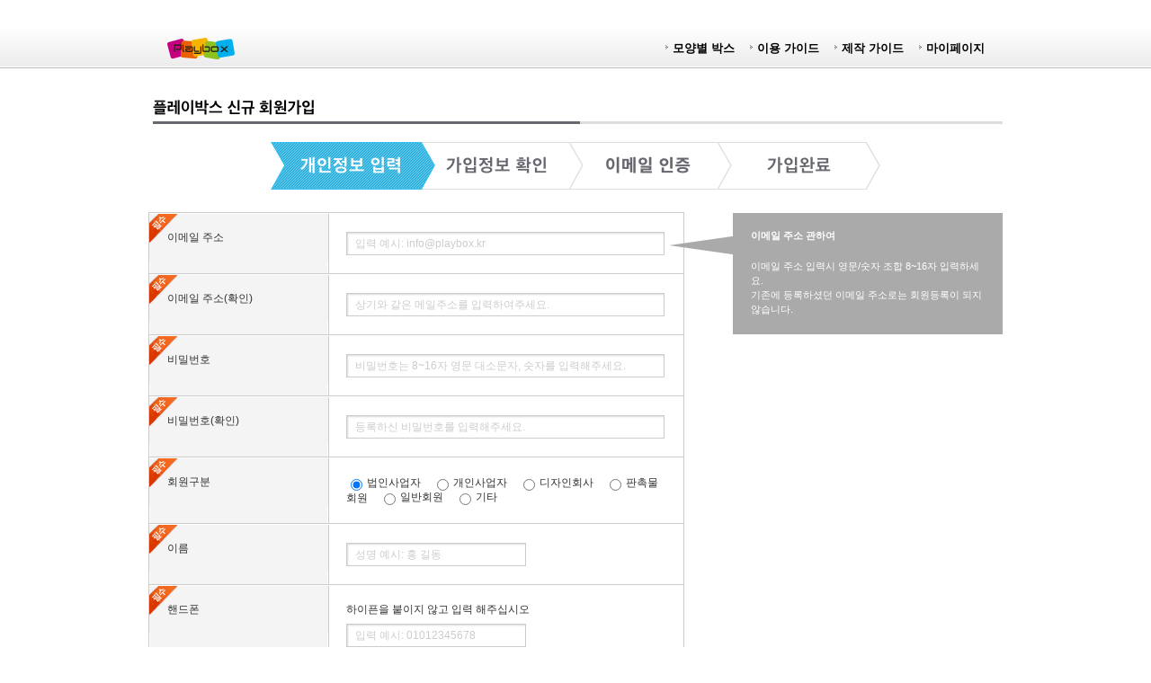

--- FILE ---
content_type: text/html; charset=utf-8
request_url: http://playbox.best/memberAccounts/showTempRegist
body_size: 14181
content:
<!DOCTYPE html PUBLIC "-//W3C//DTD XHTML 1.0 Transitional//EN" "http://www.w3.org/TR/xhtml1/DTD/xhtml1-transitional.dtd">
<html xmlns="http://www.w3.org/1999/xhtml" lang="ja-JP" xml:lang="ja-JP">
<head>
<meta http-equiv="Pragma" content="no-cache" />
<meta http-equiv="Cache-Control" content="no-cache" />
<meta http-equiv="Expires" content="Thu, 01 Dec 1994 16:00:00 GMT" />
<meta http-equiv="Content-Type" content="text/html; charset=UTF-8" />
<meta http-equiv="Content-Script-Type" content="text/javascript" />
<meta http-equiv="Content-Style-Type" content="text/css" />
<meta http-equiv="imagetoolbar" content="no" />
<title>회원 정보 입력 | 플레이박스 마이페이지</title>
<meta name="Keywords" content="" />
<meta name="Description" content="" />
<link rel="shortcut icon" href="/img/favicon.gif" />
<link rel="stylesheet" type="text/css" href="/css/common_hacoplayService.css" />
<link rel="stylesheet" type="text/css" href="/css/common.css" />
<script type="text/javascript" src="//ajax.googleapis.com/ajax/libs/jquery/1/jquery.min.js"></script>
<script type="text/javascript" src="/js/common.js"></script>
<link rel="stylesheet" type="text/css" href="/css/members.css" media="screen" />
	<script type="text/javascript" src="/js/jquery.validate.js"></script>
	<script type="text/javascript" src="/js/jquery.validate.japlugin.js"></script>
	<script type="text/javascript" src="//dmaps.daum.net/map_js_init/postcode.v2.js"></script>
	<script type="text/javascript" src="/js/kr_zip.js"></script>
	<script type="text/javascript">
//<![CDATA[
;(function (window, $) {
	var document = window.document;
	$(document).ready(function(){
		setPlaceholder();
		attentionBoxPos();
	});
	
}(this, jQuery));
//]]>
</script>
	<script type="text/javascript" src="/js/validate.regist.js"></script>

<!-- Smoothscroll -->
<script>
$(function(){
$('a[href^=#]').click(function() {
var speed = 300;
var href= $(this).attr("href");
var target = $(href == "#" || href == "" ? 'html' : href);
var position = target.offset().top;
$('body,html').animate({scrollTop:position}, speed, 'swing');
return false;
});
});
</script>

</head>

<body>
<!-- #HacoplayServiceCommonHeader -->



<div id="commonHeader" style="margin: 30px 0px 30px 0px;">
	<div id="size950">
    	<div id="logoHacoplay"><a href="/index.html"><img src="/img/lg_playboxservice.png" alt="플레이박스" /></a></div>
        <ul class="commonNavi">
            <li><a href="/portfolio/shape_box_003.php">모양별 박스</a></li>
	        <li><a href="/service/about_orderprocess.php">이용 가이드</a></li>
	        <li><a href="/service/about_paper.php">제작 가이드</a></li>
        	<li><a href="/wp_contents/mypage">마이페이지</a></li>
        </ul>
    </div>
</div>



<!-- header use wordpress style -->
<!--
<div style="margin: 30px 0px 30px 0px;">

</div>
-->

<!-- #wrapper -->

<div id="wrapper">
	
	<!-- #header -->
	
		
	<!-- /#header -->

	<div id="contents">
	
<!-------------------------------main contents------------------------------>
	


		
		<h2 class="mb20"><img src="/img/members/tit_newentry.gif" alt="신규회원등록" /></h2>
				
		<h3 class="registFlow registFlow1">정보입력</h3>
		
		<form name="form" id="registForm" method="post" action="/member_accounts/confirmTempRegist"><fieldset style="display:none;"><input type="hidden" name="_method" value="POST" /></fieldset>		
		<div class="formArea">
			
			<dl>
				<dt class="required attention1">이메일 주소</dt>
				<dd>
					<input name="data[Member][mail_address]" type="text" class="inputL addplaceholder" rel="입력 예시: info@playbox.kr" id="mail_address" value="" />				</dd>

				<dt class="required attention1">이메일 주소(확인)</dt>
				<dd>
					<input name="data[Member][re_mail_address]" type="text" class="inputL addplaceholder" rel="상기와 같은 메일주소를 입력하여주세요." id="re_mail_address" value="" />				</dd>
				
				<dt class="required">비밀번호</dt>
				<dd>
					<input type="password" name="data[Member][password]" class="inputL addplaceholder" rel="비밀번호는 8~16자 영문 대소문자, 숫자를 입력해주세요." id="password" value="" />				</dd>
			
				<dt class="required">비밀번호(확인)</dt>
				<dd>
					<input type="password" name="data[Member][re_password]" class="inputL addplaceholder" rel="등록하신 비밀번호를 입력해주세요." id="re_password" value="" />				</dd>
				
				<dt class="required">회원구분</dt>
				<dd>
					<input type="hidden" name="data[Member][member_type]" id="MemberMemberType_" value="" />
																				<label class="mr10"><input type="radio" name="data[Member][member_type]" id="MemberMemberType1" class="mr5" value="1" checked=checked />법인사업자</label>
															<label class="mr10"><input type="radio" name="data[Member][member_type]" id="MemberMemberType2" class="mr5" value="2"  />개인사업자</label>
															<label class="mr10"><input type="radio" name="data[Member][member_type]" id="MemberMemberType3" class="mr5" value="3"  />디자인회사</label>
															<label class="mr10"><input type="radio" name="data[Member][member_type]" id="MemberMemberType4" class="mr5" value="4"  />판촉물회원</label>
															<label class="mr10"><input type="radio" name="data[Member][member_type]" id="MemberMemberType5" class="mr5" value="5"  />일반회원</label>
															<label class="mr10"><input type="radio" name="data[Member][member_type]" id="MemberMemberType6" class="mr5" value="6"  />기타</label>
										
				</dd>
			
				<dt class="required">이름</dt>
				<dd>
					<input name="data[Member][first_name]" type="text" class="inputMM addplaceholder" rel="성명 예시: 홍 길동" id="first_name" value="" />					<input type="hidden" name="data[Member][last_name]" id="last_name" value="" />
				</dd>
			
				<dt class="required">핸드폰</dt>
				<dd>
					<p class="mb10">하이픈을 붙이지 않고 입력 해주십시오</p>
					<input name="data[Member][emerge_telno]" type="text" class="inputMM addplaceholder" rel="입력 예시: 01012345678" id="emerge_telno" value="" />				</dd>
			
				<dt>전화번호</dt>
				<dd class="ignore">
					<p class="mb10">하이픈을 붙이지 않고 입력 해주십시오</p>
					<input name="data[Member][telno]" type="text" class="inputMM addplaceholder" rel="입력 예시: 07043370349" id="telno" value="" />				</dd>
			
				<dt>상호명/단체명</dt>
				<dd class="ignore">
					<input name="data[Member][corporation_name]" type="text" class="inputL addplaceholder" rel="입력 예시: 플레이박스" id="corporation_name" value="" />				</dd>
			
				<dt class="required attention2">우편번호</dt>
				<dd>
					<p class="mb10">우편번호 찾기</p>
					<input name="data[Member][address_no]" type="text" class="inputS addplaceholder" rel="입력 예시: 04626" id="address_no" value="" />					<a href="javascript:void(0)" class="ml10" onclick="execDaumPostcode('address_no','address1','address2')"><img src="/img/bt/ss_n_adr.png" alt="주소 자동입력" class="alphaover" /></a>
				</dd>
			
				<!--<dt class="required">都道府県</dt>
				<dd>
					<select name="data[Member][prefecture]" class="pullDownM" id="prefecture">
<option value="北海道">北海道</option>
<option value="青森県">青森県</option>
<option value="岩手県">岩手県</option>
<option value="宮城県">宮城県</option>
<option value="秋田県">秋田県</option>
<option value="山形県">山形県</option>
<option value="福島県">福島県</option>
<option value="東京都">東京都</option>
<option value="神奈川県">神奈川県</option>
<option value="埼玉県">埼玉県</option>
<option value="千葉県">千葉県</option>
<option value="茨城県">茨城県</option>
<option value="栃木県">栃木県</option>
<option value="群馬県">群馬県</option>
<option value="山梨県">山梨県</option>
<option value="新潟県">新潟県</option>
<option value="長野県">長野県</option>
<option value="富山県">富山県</option>
<option value="石川県">石川県</option>
<option value="福井県">福井県</option>
<option value="愛知県">愛知県</option>
<option value="岐阜県">岐阜県</option>
<option value="静岡県">静岡県</option>
<option value="三重県">三重県</option>
<option value="大阪府">大阪府</option>
<option value="兵庫県">兵庫県</option>
<option value="京都府">京都府</option>
<option value="滋賀県">滋賀県</option>
<option value="奈良県">奈良県</option>
<option value="和歌山県">和歌山県</option>
<option value="鳥取県">鳥取県</option>
<option value="島根県">島根県</option>
<option value="岡山県">岡山県</option>
<option value="広島県">広島県</option>
<option value="山口県">山口県</option>
<option value="徳島県">徳島県</option>
<option value="香川県">香川県</option>
<option value="愛媛県">愛媛県</option>
<option value="高知県">高知県</option>
<option value="福岡県">福岡県</option>
<option value="佐賀県">佐賀県</option>
<option value="長崎県">長崎県</option>
<option value="熊本県">熊本県</option>
<option value="大分県">大分県</option>
<option value="宮崎県">宮崎県</option>
<option value="鹿児島県">鹿児島県</option>
<option value="沖縄県">沖縄県</option>
</select>				</dd>-->
			
				<dt class="required attention2">주소</dt>
				<dd>
					<input name="data[Member][address1]" type="text" class="inputL addplaceholder" rel="입력 예시: 서울특별시 중구 필동 2가 84-31" id="address1" value="" />				</dd>
			
				<dt class="required">상세주소</dt>
				<dd>
					<input name="data[Member][address2]" type="text" class="inputL addplaceholder" rel="입력 예시 : 201호" id="address2" value="" />				</dd>
			
			</dl>
			
			<div class="attentionBox attention1">
				<div>
					<h4>이메일 주소 관하여</h4>
					<p>이메일 주소 입력시 영문/숫자 조합 8~16자 입력하세요.<br>
기존에 등록하셨던 이메일 주소로는 회원등록이 되지 않습니다.</p>
				</div>
			</div>
			
			<div class="attentionBox attention2">
				<div>
					<h4>우편번호찾기</h4>
					<p>도로명, 지번, 건물명에 대해 통합검색이 가능합니다. ※ 6자리 우편번호(지번주소)는 오래된 정보입니다. 되도록 도로명 주소를 사용해주시기 바랍니다.</p>
				</div>
			</div>
		
		</div>
		<div class="cornerTitle_l_b mt30">이용약관</div>
		<div class="ruleArea">
		<div>
                <p class="mb10 bold">[ 플레이박스 서비스 이용약관 ]</p>
                
                <p class="mb10 bold">제1조 목적</p>
                <p class="mb20">이 약관은 디플러스(전자상거래 사업자로 이하 "회사"라 한다)가 운영하는 플레이박스(이하 "몰"이라 한다)에서 제공하는 인터넷 관련 서비스(이하 "서비스"라 한다)를 이용함에 있어 사이버 몰과 이용자의 권리·의무 및 책임사항을 규정함을 목적으로 합니다.<br>
                ※「PC통신, 무선 등을 이용하는 전자상거래에 대해서도 그 성질에 반하지 않는 한 이 약관을 준용합니다.」</p>
                
                <p class="mb10 bold">제2조 정의</p>
                <p class="mb20">
                1. "몰" 이란 "회사"가 재화 또는 용역(이하 "재화 등" 이라 함)을 이용자에게 제공하기 위하여 컴퓨터등 정보통신설비를 이용하여 재화 등을 거래할 수 있도록 설정한 가상의 영업장을 말하며, 아울러 사이버몰을 운영하는 사업자의 의미로도 사용합니다.<br>
                2. "이용자"란 "몰"에 접속하여 이 약관에 따라 "몰"이 제공하는 서비스를 받는 회원 및 비회원을 말합니다.<br>
                3. '회원'이라 함은 “몰”에 회원등록을 한 자로서, 계속적으로 "몰"이 제공하는 서비스를 이용할 수 있는 자를 말합니다.<br>
                4. '비회원'이라 함은 회원에 가입하지 않고 "몰"이 제공하는 서비스를 이용하는 자를 말합니다.</p>
                
                <p class="mb10 bold">제3조 약관 등의 명시와 설명 및 개정</p>
                <p class="mb20">
                1. "몰"은 이 약관의 내용과 상호 및 대표자 성명, 영업소 소재지 주소(소비자의 불만을 처리할 수 있는 곳의 주소를 포함), 전화번호·모사전송번호·전자우편주소, 사업자등록번호, 통신판매업 신고번호, 개인정보관리책임자 등을 이용자가 쉽게 알 수 있도록 사이버몰의 초기 서비스화면(전면)에 게시합니다. 다만, 약관의 내용은 이용자가 연결화면을 통하여 볼 수 있도록 할 수 있습니다.<br>
                2. "몰"은 이용자가 약관에 동의하기에 앞서 약관에 정하여져 있는 내용 중 청약철회·배송책임·환불조건 등과 같은 중요한 내용을 이용자가 이해할 수 있도록 별도의 연결화면 또는 팝업화면 등을 제공하여 이용자의 확인을 구하여야 합니다.<br>
                3. "몰"은 「전자상거래 등에서의 소비자보호에 관한 법률」, 「약관의 규제에 관한 법률」, 「전자문서 및 전자거래기본법」, 「전자금융거래법」, 「전자서명법」, 「정보통신망 이용촉진 및 정보보호 등에 관한 법률」, 「방문판매 등에 관한 법률」, 「소비자기본법」 등 관련 법을 위배하지 않는 범위에서 이 약관을 개정할 수 있습니다.<br>
                4. "몰"이 약관을 개정할 경우에는 적용일자 및 개정사유를 명시하여 현행약관과 함께 몰의 초기화면에 그 적용일자 7일 이전부터 적용일자 전일까지 공지합니다. 다만, 이용자에게 불리하게 약관내용을 변경하는 경우에는 최소한 30일 이상의 사전 유예기간을 두고 공지합니다. 이 경우 "몰"은 개정 전 내용과 개정 후 내용을 명확하게 비교하여 이용자가 알기 쉽도록 표시합니다.<br>
                5. "몰"이 약관을 개정할 경우에는 그 개정약관은 그 적용일자 이후에 체결되는 계약에만 적용되고 그 이전에 이미 체결된 계약에 대해서는 개정 전의 약관조항이 그대로 적용됩니다. 다만 이미 계약을 체결한 이용자가 개정약관 조항의 적용을 받기를 원하는 뜻을 제3항에 의한 개정약관의 공지기간 내에 "몰"에 송신하여 “몰”의 동의를 받은 경우에는 개정약관 조항이 적용됩니다.<br>
                6. 이 약관에서 정하지 아니한 사항과 이 약관의 해석에 관하여는 전자상거래 등에서의 소비자보호에 관한 법률, 약관의 규제 등에 관한 법률, 공정거래위원회가 정하는 「전자상거래 등에서의 소비자 보호지침」 및 관계법령 또는 상관례에 따릅니다.</p>
                
                <p class="mb10 bold">제4조 서비스의 제공 및 변경</p>
                <p class="mb20">
                1. "몰"은 다음과 같은 업무를 수행합니다.<br>
                    1. 재화 또는 용역에 대한 정보 제공 및 구매계약의 체결<br>
                    2. 구매계약이 체결된 재화 또는 용역의 배송<br>
                    3. 기타 "몰"이 정하는 업무<br>
                2. "몰"은 재화 또는 용역의 품절 또는 기술적 사양의 변경 등의 경우에는 장차 체결되는 계약에 의해 제공할 재화 또는 용역의 내용을 변경할 수 있습니다. 이 경우에는 변경된 재화 또는 용역의 내용 및 제공일자를 명시하여 현재의 재화 또는 용역의 내용을 게시한 곳에 즉시 공지합니다.<br>
                3. "몰"이 제공하기로 이용자와 계약을 체결한 서비스의 내용을 재화 등의 품절 또는 기술적 사양의 변경 등의 사유로 변경할 경우에는 그 사유를 이용자에게 통지 가능한 주소로 즉시 통지합니다.<br>
                4. 전항의 경우 "몰"은 이로 인하여 이용자가 입은 손해를 배상합니다. 다만, "몰"이 고의 또는 과실이 없음을 입증하는 경우에는 그러하지 아니합니다.</p>
                
                <p class="mb10 bold">제5조 서비스의 중단</p>
                <p class="mb20">
                1. "몰"은 컴퓨터 등 정보통신설비의 보수점검·교체 및 고장, 통신의 두절 등의 사유가 발생한 경우에는 서비스의 제공을 일시적으로 중단할 수 있습니다.<br>
                2. "몰"은 제1항의 사유로 서비스의 제공이 일시적으로 중단됨으로 인하여 이용자 또는 제3자가 입은 손해에 대하여 배상합니다. 단, "몰"이 고의 또는 과실이 없음을 입증하는 경우에는 그러하지 아니합니다.<br>
                3. 사업종목의 전환, 사업의 포기, 업체간의 통합 등의 이유로 서비스를 제공할 수 없게 되는 경우에는 "몰"은 제8조에 정한 방법으로 이용자에게 통지하고 당초 "몰"에서 제시한 조건에 따라 소비자에게 보상합니다. 다만, "몰"이 보상기준 등을 고지하지 아니한 경우에는 이용자들의 마일리지 또는 적립금 등을 "몰"에서 통용되는 통화가치에 상응하는 현물 또는 현금으로 이용자에게 지급합니다.</p>
                
                <p class="mb10 bold">제6조 회원가입</p>
                <p class="mb20">
                1. 이용자는 "몰"이 정한 가입 양식에 따라 회원정보를 기입한 후 이 약관에 동의한다는 의사표시를 함으로서 회원가입을 신청합니다.<br>
                2. "몰"은 제1항과 같이 회원으로 가입할 것을 신청한 이용자 중 다음 각호에 해당하지 않는 한 회원으로 등록합니다.<br>
                    1. 가입신청자가 이 약관 제7조제3항에 의하여 이전에 회원자격을 상실한 적이 있는 경우, 다만 제7조제3항에 의한 회원자격 상실후 3년이 경과한 자로서 "몰"의 회원재가입 승낙을 얻은 경우에는 예외로 한다.<br>
                    2. 등록 내용에 허위, 기재누락, 오기가 있는 경우<br>
                    3. 기타 회원으로 등록하는 것이 "몰"의 기술상 현저히 지장이 있다고 판단되는 경우<br>
                3. 회원가입계약의 성립시기는 "몰"의 승낙이 회원에게 도달한 시점으로 합니다.<br>
                4. 회원은 회원가입 시 등록한 사항에 변경이 있는 경우, 상당한 기간 이내에 "몰"에 대하여 회원정보 수정 등의 방법으로 그 변경사항을 알려야 합니다.</p>
                
                <p class="mb10 bold">제7조 회원 탈퇴 및 자격 상실 등</p>
                <p class="mb20">
                1. 회원은 "몰"에 언제든지 탈퇴를 요청할 수 있으며 "몰"은 즉시 회원탈퇴를 처리합니다.<br>
                2. 회원이 다음 각호의 사유에 해당하는 경우, "몰"은 회원자격을 제한 및 정지시킬 수 있습니다.<br>
                    1. 가입 신청시에 허위 내용을 등록한 경우<br>
                    2. "몰"을 이용하여 구입한 재화등의 대금, 기타 "몰"이용에 관련하여 회원이 부담하는 채무를 기일에 지급하지 않는 경우<br>
                    3. 다른 사람의 "몰" 이용을 방해하거나 그 정보를 도용하는 등 전자상거래 질서를 위협하는 경우<br>
                    4. "몰"을 이용하여 법령 또는 이 약관이 금지하거나 공서양속에 반하는 행위를 하는 경우<br>
                3. "몰"이 회원 자격을 제한·정지 시킨 후, 동일한 행위가 2회이상 반복되거나 30일이내에 그 사유가 시정되지 아니하는 경우 "몰"은 회원자격을 상실시킬 수 있습니다.<br>
                4. "몰"이 회원자격을 상실시키는 경우에는 회원등록을 말소합니다. 이 경우 회원에게 이를 통지하고, 회원등록 말소전에 최소한 30일 이상의 기간을 정하여 소명할 기회를 부여합니다.</p>
                
                <p class="mb10 bold">제8조 회원에 대한 통지</p>
                <p class="mb20">
                1. "몰"이 회원에 대한 통지를 하는 경우, 회원이 "몰"과 미리 약정하여 지정한 전자우편 주소로 할 수 있습니다.<br>
                2. "몰"은 불특정다수 회원에 대한 통지의 경우 1주일이상 "몰" 게시판에 게시함으로서 개별 통지에 갈음할 수 있습니다. 다만, 회원 본인의 거래와 관련하여 중대한 영향을 미치는 사항에 대하여는 개별통지를 합니다.</p>
                
                <p class="mb10 bold">제9조 구매신청</p>
                <p class="mb20">
                1. "몰"이용자는 "몰"상에서 다음 또는 이와 유사한 방법에 의하여 구매를 신청하며, "몰"은 이용자가 구매신청을 함에 있어서 다음의 각 내용을 알기 쉽게 제공하여야 합니다.<br>
                    1. 재화 등의 검색 및 선택<br>
                    2. 받는 사람의 성명, 주소, 전화번호, 전자우편주소(또는 이동전화번호) 등의 입력<br>
                    3. 약관내용, 청약철회권이 제한되는 서비스, 배송료ㆍ설치비 등의 비용부담과 관련한 내용에 대한 확인<br>
                    4. 이 약관에 동의하고 위 3.호의 사항을 확인하거나 거부하는 표시 (예, 마우스 클릭)<br>
                    5. 재화 등의 구매신청 및 이에 관한 확인 또는 “몰”의 확인에 대한 동의<br>
                    6. 결제방법의 선택<br>
                2. "몰"이 제3자에게 구매자 개인정보를 제공·위탁할 필요가 있는 경우 실제 구매신청 시 구매자의 동의를 받아야 하며, 회원가입 시 미리 포괄적으로 동의를 받지 않습니다. 이 때 "몰"은 제공되는 개인정보 항목, 제공받는 자, 제공받는 자의 개인정보 이용 목적 및 보유ㆍ이용 기간 등을 구매자에게 명시하여야 합니다. 다만 「정보통신망이용촉진 및 정보보호 등에 관한 법률」 제25조 제1항에 의한 개인정보 취급위탁의 경우 등 관련 법령에 달리 정함이 있는 경우에는 그에 따릅니다.</p>
                
                <p class="mb10 bold">제10조 계약의 성립</p>
                <p class="mb20">
                1. "몰"은 제9조와 같은 구매신청에 대하여 다음 각호에 해당하면 승낙하지 않을 수 있습니다. 다만, 미성년자와 계약을 체결하는 경우에는 법정대리인의 동의를 얻지 못하면 미성년자 본인 또는 법정대리인이 계약을 취소할 수 있다는 내용을 고지하여야 합니다.<br>
                    1. 신청 내용에 허위, 기재누락, 오기가 있는 경우<br>
                    2. 미성년자가 담배, 주류등 청소년보호법에서 금지하는 재화 및 용역을 구매하는 경우<br>
                    3. 기타 구매신청에 승낙하는 것이 "몰" 기술상 현저히 지장이 있다고 판단하는 경우<br>
                2. "몰"의 승낙이 제12조제1항의 수신확인통지형태로 이용자에게 도달한 시점에 계약이 성립한 것으로 봅니다.<br>
                3. "몰"의 승낙의 의사표시에는 이용자의 구매 신청에 대한 확인 및 판매가능 여부, 구매신청의 정정 취소 등에 관한 정보등을 포함하여야 합니다.</p>
                
                <p class="mb10 bold">제11조 지급방법</p>
                <p class="mb20">
                "몰"에서 구매한 재화 또는 용역에 대한 대금지급방법은 다음 각 호의 방법중 가용한 방법으로 할 수 있습니다. 단, "몰"은 이용자의 지급방법에 대하여 재화 등의 대금에 어떠한 명목의 수수료도 추가하여 징수할 수 없습니다.<br>
                1. 폰뱅킹, 인터넷뱅킹, 메일 뱅킹 등의 각종 계좌이체<br>
                2. 선불카드, 직불카드, 신용카드 등의 각종 카드 결제<br>
                3. 온라인무통장입금<br>
                4. 전자화폐에 의한 결제<br>
                5. 수령시 대금지급<br>
                6. 마일리지 등 "몰"이 지급한 포인트에 의한 결제<br>
                7. "몰"과 계약을 맺었거나 "몰"이 인정한 상품권에 의한 결제<br>
                8. 기타 전자적 지급 방법에 의한 대금 지급 등</p>
                
                <p class="mb10 bold">제12조 수신확인통지ㆍ구매신청 변경 및 취소</p>
                <p class="mb20">
                1. "몰"은 이용자의 구매신청이 있는 경우 이용자에게 수신확인통지를 합니다.<br>
                2. 수신확인통지를 받은 이용자는 의사표시의 불일치 등이 있는 경우에는 수신확인통지를 받은 후 즉시 구매신청 변경 및 취소를 요청할 수 있고 "몰"은 배송 전에 이용자의 요청이 있는 경우에는 지체 없이 그 요청에 따라 처리하여야 합니다. 다만 이미 대금을 지불한 경우에는 제15조의 청약철회 등에 관한 규정에 따릅니다.</p>
                
                <p class="mb10 bold">제13조 재화 등의 공급</p>
                <p class="mb20">
                1. "몰"은 이용자와 재화 등의 공급시기에 관하여 별도의 약정이 없는 이상, 이용자가 청약을 한 날부터 7일 이내에 재화 등을 배송할 수 있도록 주문제작, 포장 등 기타의 필요한 조치를 취합니다. 다만, "몰"이 이미 재화 등의 대금의 전부 또는 일부를 받은 경우에는 대금의 전부 또는 일부를 받은 날부터 3영업일 이내에 조치를 취합니다. 이때 "몰"은 이용자가 재화등의 공급 절차 및 진행 사항을 확인할 수 있도록 적절한 조치를 합니다.<br>
                2. "몰"은 이용자가 구매한 재화에 대해 배송수단, 수단별 배송비용 부담자, 수단별 배송기간 등을 명시합니다. 만약 "몰"이 약정 배송기간을 초과한 경우에는 그로 인한 이용자의 손해를 배상하여야 합니다. 다만 "몰"이 고의ㆍ과실이 없음을 입증한 경우에는 그러하지 아니합니다.</p>
                
                <p class="mb10 bold">제14조 환급</p>
                <p class="mb20">
                "몰"은 이용자가 구매신청한 재화등이 품절 등의 사유로 인도 또는 제공을 할 수 없을 때에는 지체없이 그 사유를 이용자에게 통지하고 사전에 재화 등의 대금을 받은 경우에는 대금을 받은 날부터 3영업일 이내에 환급하거나 환급에 필요한 조치를 취합니다.</p>
                
                <p class="mb10 bold">제15조 청약철회 등</p>
                <p class="mb20">
                1. "몰"과 재화 등의 구매에 관한 계약을 체결한 이용자는 「전자상거래 등에서의 소비자보호에 관한 법률」 제13조 제2항에 따른 계약내용에 관한 서면을 받은 날(그 서면을 받은 때보다 재화 등의 공급이 늦게 이루어진 경우에는 재화 등을 공급받거나 재화 등의 공급이 시작된 날을 말합니다)부터 7일 이내에는 청약의 철회를 할 수 있습니다. 다만, 청약철회에 관하여 「전자상거래 등에서의 소비자보호에 관한 법률」에 달리 정함이 있는 경우에는 동 법 규정에 따릅니다.<br>
                2. 이용자는 재화등을 배송받은 경우 다음 각호의 1에 해당하는 경우에는 반품 및 교환을 할 수 없습니다.<br>
                    1. 이용자에게 책임 있는 사유로 재화 등이 멸실 또는 훼손된 경우(다만, 재화 등의 내용을 확인하기 위하여 포장 등을 훼손한 경우에는 청약철회를 할 수 있습니다)<br>
                    2. 이용자의 사용 또는 일부 소비에 의하여 재화 등의 가치가 현저히 감소한 경우<br>
                    3. 시간의 경과에 의하여 재판매가 곤란할 정도로 재화 등의 가치가 현저히 감소한 경우<br>
                    4. 같은 성능을 지닌 재화 등으로 복제가 가능한 경우 그 원본인 재화 등의 포장을 훼손한 경우<br>
                3. 제2항제2호 내지 제4호의 경우에 "몰"이 사전에 청약철회 등이 제한되는 사실을 소비자가 쉽게 알 수 있는 곳에 명기하거나 시용상품을 제공하는 등의 조치를 하지 않았다면 이용자의 청약철회등이 제한되지 않습니다.<br>
                4. 이용자는 제1항 및 제2항의 규정에 불구하고 재화등의 내용이 표시·광고 내용과 다르거나 계약내용과 다르게 이행된 때에는 당해 재화등을 공급받은 날부터 3월이내, 그 사실을 안 날 또는 알 수 있었던 날부터 30일 이내에 청약철회 등을 할 수 있습니다.</p>
                
                <p class="mb10 bold">제16조 청약철회 등의 효과</p>
                <p class="mb20">
                1. "몰"은 이용자로부터 재화 등을 반환받은 경우 3영업일 이내에 이미 지급받은 재화 등의 대금을 환급합니다. 이 경우 “몰”이 이용자에게 재화등의 환급을 지연한때에는 그 지연기간에 대하여 「전자상거래 등에서의 소비자보호에 관한 법률 시행령」제21조의2에서 정하는 지연이자율을 곱하여 산정한 지연이자를 지급합니다.<br>
                2. "몰"은 위 대금을 환급함에 있어서 이용자가 신용카드 또는 전자화폐 등의 결제수단으로 재화 등의 대금을 지급한 때에는 지체없이 당해 결제수단을 제공한 사업자로 하여금 재화 등의 대금의 청구를 정지 또는 취소하도록 요청합니다.<br>
                3. 청약철회 등의 경우 공급받은 재화 등의 반환에 필요한 비용은 이용자가 부담합니다. "몰"은 이용자에게 청약철회 등을 이유로 위약금 또는 손해배상을 청구하지 않습니다. 다만 재화 등의 내용이 표시ㆍ광고 내용과 다르거나 계약내용과 다르게 이행되어 청약철회등을 하는 경우 재화 등의 반환에 필요한 비용은 "몰"이 부담합니다.<br>
                4. 이용자가 재화 등을 제공받을때 발송비를 부담한 경우에 "몰"은 청약철회시 그 비용을 누가 부담하는지를 이용자가 알기 쉽도록 명확하게 표시합니다.</p>
                
                <p class="mb10 bold">제17조 개인정보보호</p>
                <p class="mb20">
                1. "몰"은 이용자의 개인정보 수집시 서비스제공을 위하여 필요한 범위에서 최소한의 개인정보를 수집합니다.<br>
                2. "몰"은 회원가입시 구매계약이행에 필요한 정보를 미리 수집하지 않습니다. 다만, 관련 법령상 의무이행을 위하여 구매계약 이전에 본인확인이 필요한 경우로서 최소한의 특정 개인정보를 수집하는 경우에는 그러하지 아니합니다.<br>
                3. "몰"은 이용자의 개인정보를 수집·이용하는 때에는 당해 이용자에게 그 목적을 고지하고 동의를 받습니다.<br>
                4. "몰"은 수집된 개인정보를 목적외의 용도로 이용할 수 없으며, 새로운 이용목적이 발생한 경우 또는 제3자에게 제공하는 경우에는 이용·제공단계에서 당해 이용자에게 그 목적을 고지하고 동의를 받습니다. 다만, 관련 법령에 달리 정함이 있는 경우에는 예외로 합니다.<br>
                5. "몰"이 제3항과 제4항에 의해 이용자의 동의를 받아야 하는 경우에는 개인정보관리 책임자의 신원(소속, 성명 및 전화번호, 기타 연락처), 정보의 수집목적 및 이용목적, 제3자에 대한 정보제공 관련사항(제공받은자, 제공목적 및 제공할 정보의 내용) 등 「정보통신망 이용촉진 및 정보보호 등에 관한 법률」 제22조제2항이 규정한 사항을 미리 명시하거나 고지해야 하며 이용자는 언제든지 이 동의를 철회할 수 있습니다.<br>
                6. 이용자는 언제든지 "몰"이 가지고 있는 자신의 개인정보에 대해 열람 및 오류정정을 요구할 수 있으며 "몰"은 이에 대해 지체 없이 필요한 조치를 취할 의무를 집니다. 이용자가 오류의 정정을 요구한 경우에는 "몰"은 그 오류를 정정할 때까지 당해 개인정보를 이용하지 않습니다.<br>
                7. "몰"은 개인정보 보호를 위하여 이용자의 개인정보를 취급하는 자를 최소한으로 제한하여야 하며 신용카드, 은행계좌 등을 포함한 이용자의 개인정보의 분실, 도난, 유출, 동의 없는 제3자 제공, 변조 등으로 인한 이용자의 손해에 대하여 모든 책임을 집니다.<br>
                8. "몰" 또는 그로부터 개인정보를 제공받은 제3자는 개인정보의 수집목적 또는 제공받은 목적을 달성한 때에는 당해 개인정보를 지체 없이 파기합니다.<br>
                9. "몰"은 개인정보의 수집·이용·제공에 관한 동의란을 미리 선택한 것으로 설정해두지 않습니다. 또한 개인정보의 수집·이용·제공에 관한 이용자의 동의거절시 제한되는 서비스를 구체적으로 명시하고, 필수수집항목이 아닌 개인정보의 수집·이용·제공에 관한 이용자의 동의 거절을 이유로 회원가입 등 서비스 제공을 제한하거나 거절하지 않습니다.</p>
                
                <p class="mb10 bold">제18조 "몰"의 의무</p>
                <p class="mb20">
                1. "몰"은 법령과 이 약관이 금지하거나 공서양속에 반하는 행위를 하지 않으며 이 약관이 정하는 바에 따라 지속적이고, 안정적으로 재화·용역을 제공하는데 최선을 다하여야 합니다.<br>
                2. "몰"은 이용자가 안전하게 인터넷 서비스를 이용할 수 있도록 이용자의 개인정보(신용정보 포함)보호를 위한 보안 시스템을 갖추어야 합니다.<br>
                3. "몰"이 상품이나 용역에 대하여 「표시ㆍ광고의 공정화에 관한 법률」 제3조 소정의 부당한 표시ㆍ광고행위를 함으로써 이용자가 손해를 입은 때에는 이를 배상할 책임을 집니다.<br>
                4. "몰"은 이용자가 원하지 않는 영리목적의 광고성 전자우편을 발송하지 않습니다.</p>
                
                <p class="mb10 bold">제19조 회원의 ID 및 비밀번호에 대한 의무</p>
                <p class="mb20">
                1. 제17조의 경우를 제외한 ID와 비밀번호에 관한 관리책임은 회원에게 있습니다.<br>
                2. 회원은 자신의 ID 및 비밀번호를 제3자에게 이용하게 해서는 안됩니다.<br>
                3. 회원이 자신의 ID 및 비밀번호를 도난당하거나 제3자가 사용하고 있음을 인지한 경우에는 바로 "몰"에 통보하고 "몰"의 안내가 있는 경우에는 그에 따라야 합니다.</p>
                
                <p class="mb10 bold">제20조 이용자의 의무</p>
                <p class="mb20">
                이용자는 다음 행위를 하여서는 안됩니다.<br>
                1. 신청 또는 변경시 허위 내용의 등록<br>
                2. 타인의 정보 도용<br>
                3. "몰"에 게시된 정보의 변경<br>
                4. "몰"이 정한 정보 이외의 정보(컴퓨터 프로그램 등) 등의 송신 또는 게시<br>
                5. "몰" 기타 제3자의 저작권 등 지적재산권에 대한 침해<br>
                6. "몰" 기타 제3자의 명예를 손상시키거나 업무를 방해하는 행위<br>
                7. 외설 또는 폭력적인 메시지, 화상, 음성, 기타 공서양속에 반하는 정보를 몰에 공개 또는 게시하는 행위</p>
                
                <p class="mb10 bold">제21조 연결"몰"과 피연결"몰" 간의 관계</p>
                <p class="mb20">
                1. 상위 "몰"과 하위 "몰"이 하이퍼 링크(예: 하이퍼 링크의 대상에는 문자, 그림 및 동화상 등이 포함됨)방식 등으로 연결된 경우, 전자를 연결 "몰"(웹 사이트)이라고 하고 후자를 피연결 "몰"(웹사이트)이라고 합니다.<br>
                2. 연결"몰"은 피연결"몰"이 독자적으로 제공하는 재화등에 의하여 이용자와 행하는 거래에 대해서 보증책임을 지지 않는다는 뜻을 연결"몰"의 초기화면 또는 연결되는 시점의 팝업화면으로 명시한 경우에는 그 거래에 대한 보증책임을 지지 않습니다.</p>
                
                <p class="mb10 bold">제22조 저작권의 귀속 및 이용제한</p>
                <p class="mb20">
                1. "몰"이 작성한 저작물에 대한 저작권 기타 지적재산권은 "몰"에 귀속합니다.<br>
                2. 이용자는 "몰"을 이용함으로써 얻은 정보 중 "몰"에게 지적재산권이 귀속된 정보를 "몰"의 사전 승낙없이 복제, 송신, 출판, 배포, 방송 기타 방법에 의하여 영리목적으로 이용하거나 제3자에게 이용하게 하여서는 안됩니다.<br>
                3. "몰"은 약정에 따라 이용자에게 귀속된 저작권을 사용하는 경우 당해 이용자에게 통보하여야 합니다.</p>
                
                <p class="mb10 bold">제23조 분쟁해결</p>
                <p class="mb20">
                1. "몰"은 이용자가 제기하는 정당한 의견이나 불만을 반영하고 그 피해를 보상처리하기 위하여 피해보상처리기구를 설치ㆍ운영합니다.<br>
                2. "몰"은 이용자로부터 제출되는 불만사항 및 의견은 우선적으로 그 사항을 처리합니다. 다만, 신속한 처리가 곤란한 경우에는 이용자에게 그 사유와 처리일정을 즉시 통보해 드립니다.<br>
                3. "몰"과 이용자간에 발생한 전자상거래 분쟁과 관련하여 이용자의 피해구제신청이 있는 경우에는 공정거래위원회 또는 시ㆍ도지사가 의뢰하는 분쟁조정기관의 조정에 따를 수 있습니다.</p>
                
                <p class="mb10 bold">제24조 재판권 및 준거법</p>
                <p class="mb20">
                1. "몰"과 이용자간에 발생한 전자상거래 분쟁에 관한 소송은 제소 당시의 이용자의 주소에 의하고, 주소가 없는 경우에는 거소를 관할하는 지방법원의 전속관할로 합니다. 다만, 제소 당시 이용자의 주소 또는 거소가 분명하지 않거나 외국 거주자의 경우에는 민사소송법상의 관할법원에 제기합니다.<br>
                2. "몰"과 이용자간에 제기된 전자상거래 소송에는 한국법을 적용합니다.</p>
                
                <p class="mb10 bold">부  칙 시행일 등</p>
                <p class="mb20">
                1. 이 약관은 2017년 10월 1일부터 시행합니다.<br>
                2. 이 약관은 전자상거래(인터넷사이버몰) 표준약관 제10023호(2014. 9. 19. 개정)를 준수합니다.</p>	
		</div>
		</div>
		
		<div class="mb30 checkbox2"><!-- agreement  -->
			<label><input type="checkbox" name="chk_flag" class="mr10" id="chk_flag" />이용 약관에 동의합니다.</label>
		</div>
        
        
        <div class="ruleArea">
		<div>
            <p class="mb10 bold">[ 개인정보처리방침안내 ]</p>
			<p class="mb10 bold">제1조 총칙</p>
            <p class="mb20">
            본 사이트는 귀하의 개인정보보호를 매우 중요시하며, 『정보통신망이용촉진등에관한법률』상의 개인 정보보호 규정 및 정보통신부가 제정한 『개인정보보호지침』을 준수하고 있습니다.<br>
            본 사이트는 개인정보보호방침을 통하여 귀하께서 제공하시는 개인정보가 어떠한 용도와 방식으로 이용되고 있으며 개인정보보호를 위해 어떠한 조치가 취해지고 있는지 알려드립니다.</p>	
		</div>
		</div>
		
		<div class="mb50 checkbox2"> <!-- agreement  -->
			<label><input type="checkbox" name="chk_flag2" class="mr10" id="chk_flag2" />개인정보처리방침안내의 내용에 동의합니다.</label>
		</div>
		
		<div class="center"><input type="image" src="/img/bt/ll_b_confirm.png" alt="입력 내용의 확인" class="alphaover" /></div>
		
	</form>	
		
		
	

	</div>

</div>
<!-- /#wrapper -->

<!-- #footer -->

	<div style="margin: 30px 0px 30px 0px;">
<!-- Old Footer -->
<!--
<div id="footer">
	<ul>
		<li><a href="#" target="_blank">회사소개</a></li>
        <li><a href="http://playbox.best/contents/about_submit.html">데이터 접수 안내</a></li>
        <li><a href="http://playbox.best/trading/index.html">이용안내</a></li>
        <li><a href="http://playbox.best/contents/system_requirements.html">시스템 환경</a></li>
		<li class="last"><a href="http://playbox.best/contents/privacypolicy.html">개인정보취급방침</a></li>
	</ul>
	<p>Copyright &copy; 2026 BUMA Co., Ltd. All Rights Reserved.</p>
</div>
-->	
</div>
<!-- /#footer -->

</body>
</html>

<!-- 0.155s -->

--- FILE ---
content_type: text/css
request_url: http://playbox.best/css/common_hacoplayService.css
body_size: 1551
content:
@charset "UTF-8";
/* CSS Document */


/*----------------------------------------------------
	ハコプレサービス共通総合ヘッダー | 사이트 공통 헤더입니다.
----------------------------------------------------*/

#commonHeader {width:100%;height:46px;background:url(/img/bg_commonHeader.jpg)repeat-x 0 0;margin-bottom:10px;}
#commonHeader #size950 {width:950px;height:40px;margin:0 auto;text-align:left;position:relative;}
#commonHeader p#serviceTitle {position:absolute;top:2px;left:5px;font-size:10px;}
#commonHeader #logoHacoplay {position:absolute;top:11px;left:20px;}
#commonHeader #logoOnlyone {position:absolute;top:10px;left:105px;}
#commonHeader #logoPopplay {position:absolute;top:11px;left:225px;}
#commonHeader #logoKamibukuro {position:absolute;top:7px;left:308px;}
#commonHeader ul.commonNavi {position:absolute;top:14px;right:5px;}
#commonHeader ul.commonNavi li {float:left;margin-right:15px;padding-left:10px;background: url(/img/ic_commonNaviArrow.png) no-repeat 0 3px;}

/*----------------------------------------------------
	共通時通常ヘッダーエリア | 공통 헤더 영역
----------------------------------------------------*/

#headerHacoplayService {
	width:950px;
	height:0px;
	margin:0 auto 30px auto;
	position:relative;
	border-bottom:solid 1px #DDD;
}
#headerHacoplayService h1 {
	height:15px;
	font-size:77%;
	color:#666;
	position:absolute;
	top:0;
	left:0;
}
#headerHacoplayService h1.dNone {
	display:none;
}
#headerHacoplayService .welcomeMember {
	background: url(/img/icon_member_s.jpg) no-repeat 0 2px;
	padding-left:15px;
	font-size:93%;
	position:absolute;
	top:0;
	right:0;
}

/*#headerHacoplayService #logo {
	width:282px;
	height: 48px;
	position:absolute;
	left:0;
	top:30px;
}

#headerHacoplayService #logo a {
	display:block;
	line-height: 1.5;
	width:282px;
	height: 0;
	padding-top: 48px;
	overflow: hidden;
	background: url(/img/logo_hacoplayService.gif) no-repeat 0 0;
}*/
#headerHacoplayService #logoHaco {
	width:145px;
	height: 47px;
	position:absolute;
	left:0;
	top:30px;
}

#headerHacoplayService #logoHaco a {
	display:block;
	line-height: 1.5;
	width:145px;
	height: 0;
	padding-top: 47px;
	overflow: hidden;
	background: url(/img/side/lg_side_hacoplay.png) no-repeat 0 0;
	background-size:145px 47px;
}

#headerHacoplayService #logoOnly {
	width:159px;
	height: 32px;
	position:absolute;
	left:147px;
	top:37px;
}

#headerHacoplayService #logoOnly a {
	display:block;
	line-height: 1.5;
	width:159px;
	height: 0;
	padding-top: 32px;
	overflow: hidden;
	background: url(/img/side/lg_side_onlyone.png) no-repeat 0 0;
	background-size:159px 32px;
}

#headerHacoplayService #logoPop {
	width:145px;
	height: 46px;
	position:absolute;
	left:314px;
	top:30px;
}

#headerHacoplayService #logoPop a {
	display:block;
	line-height: 1.5;
	width:145px;
	height: 0;
	padding-top: 46px;
	overflow: hidden;
	background: url(/img/side/lg_side_popplay.png) no-repeat 0 0;
	background-size:145px 46px;
}

#headerHacoplayService #logoKami {
	width:83px;
	height: 75px;
	position:absolute;
	left:470px;
	top:6px;
}

#headerHacoplayService #logoKami a {
	display:block;
	line-height: 1.5;
	width:83px;
	height: 0;
	padding-top: 75px;
	overflow: hidden;
	background: url(/img/side/lg_side_kamibukuro.png) no-repeat 0 0;
	background-size:83px 75px;
}



#headerHacoplayService #contact {
	display:block;
	width:202px;
	height: 71px;
	position:absolute;
	left:718px;
	top:0;
}

#headerHacoplayService #contact.login {
	right:0;/*left:289px;*/
}
#headerHacoplayService #txSkype {
	display:block;
	width:92px;
	height: 24px;
	position:absolute;
	left:613px;
	top:25px;
}
#headerHacoplayService #btSkype {
	display:block;
	width:92px;
	height: 28px;
	position:absolute;
	left:613px;
	top:52px;
}


/*----------------------------------------------------
	ハコプレサービス共通左サイドナビ
----------------------------------------------------*/

#leftSideCommon {
	width:228px;
	float:left;
	padding:10px 0; 
	display:inline;
	margin-right:30px;
	border:solid 1px #DDD;
	margin-bottom:30px;
	background:#F2F2F2;
}

#leftSideCommon h3 {
	line-height: 1.5;
	width:206px;
	height: 0;
	padding:28px 0 3px 0;
	text-indent:-9999px;
	overflow: hidden;
	background: url(/img/side/ti_sideHacoplayService.png) no-repeat 0 0;
	margin:0 auto 14px auto;
	border-bottom:dotted 1px #AAA;
}

#leftSideCommon h4 {
	line-height:1;
	padding-left:12px;
	background: url(/img/side/ic_commonNaviDiamond.png) no-repeat 0 center;
	margin-bottom:10px;
	margin-left:13px;
	font-weight:bold;
}

#leftSideCommon ul {
	display:block;
	width:228px;
	margin-bottom:30px
}

#leftSideCommon ul li {
	display:block;
	width:228px;
	height:22px;
	line-height:22px;
	margin-bottom:5px;
}
#leftSideCommon ul li.grayout a {
	color:#999;
}

#leftSideCommon ul li a {
	display:block;
	width:198px;
	height:22px;
	line-height:22px;
	padding-left:30px;
	background: url(/img/ic_commonNaviArrow.png) no-repeat 20px 6px;
	color:#000;
	text-decoration:none;
}

#leftSideCommon ul li a:hover {
	background:#EDEDED;
}

#leftSideCommon ul li a.current {
	background: url(/img/side/bg_current_side_common.jpg) repeat-x 0 0;
	color:#0059B2;
	/*font-weight:bold;*/
}

.bg_inq {background:#B9E5FF;}




--- FILE ---
content_type: text/css
request_url: http://playbox.best/css/common.css
body_size: 6119
content:
@charset "UTF-8";

/*----------------------------------------------------
	reset
----------------------------------------------------*/
html, body, div, span, applet, object, iframe, strong,
h1, h2, h3, h4, h5, h6, p, blockquote, pre,
a, abbr, acronym, address, big, cite, code,
del, dfn, em, font, img, ins, kbd, q, s, samp,
small, strike, sub, sup, tt, var,
dl, dt, dd, ol, ul, li,
fieldset, form, legend, caption, 
tbody, tfoot, thead, table, label, tr, th, td{
	margin: 0;
	padding: 0;
	border: 0;
	outline: 0;
	font-style: inherit;
	font-size: 100%;
	font-family: inherit;
	vertical-align: baseline;
	list-style:none;
}

body {
	line-height: 1;
	background: #fff;
	color: #000;
}

article, aside, canvas, details, figcaption, figure,
footer, header, hgroup, menu, nav, section, summary {
	display: block;
}

figure {
	margin:0;
	padding:0;
}

nav ul {
	list-style: none;
}

blockquote, q {
	quotes: none;
}

blockquote:before, blockquote:after,
q:before, q:after {
	content: '';
	content: none;
}

a {
	margin: 0;
	padding: 0;
	border: 0;
	font-size: 100%;
	vertical-align: baseline;
	background: transparent;
}

ins {
	background-color: #ff9;
	color: #000;
	text-decoration: none;
}

mark {
	background-color: #ff9;
	color: #000; 
	font-style: italic;
	font-weight: bold;
}

del {
	text-decoration: line-through;
}


abbr[title], dfn[title] {
	border-bottom: 1px dotted #000;
	cursor: help;
}
	
table {
	border-collapse: collapse;
	border-spacing: 0;
}

hr {
	display: block;
	height: 1px;
	border: 0;
	border-top: 1px solid #cccccc;
	margin: 1em 0;
	padding: 0;
}

input, select {
	vertical-align: middle;
}

img {
	vertical-align:top;
}

/*
Copyright (c) 2010, Yahoo! Inc. All rights reserved.
Code licensed under the BSD License:
http://developer.yahoo.com/yui/license.html
version: 2.8.1
*/
body{font:13px/1.231 arial,helvetica,clean,sans-serif;*font-size:small;*font:x-small;}select,input,button,textarea,button{font:99% arial,helvetica,clean,sans-serif;}table{font-size:inherit;font:100%;}pre,code,kbd,samp,tt{font-family:monospace;*font-size:108%;line-height:100%;}

html>/**/body {font-size/*\**/: small\9;}

/*----------------------------------------------------
	end reset
----------------------------------------------------*/

html {
	overflow-y: scroll;
}

body {
	font-family: "メイリオ", Meiryo, "Hiragino Kaku Gothic Pro", "ヒラギノ角ゴ Pro W3", "ＭＳ Ｐゴシック", "Lucida Grande", "Lucida Sans Unicode", Arial, Verdana, sans-serif;
	background:#FFFFFF;
	color:#333;
	line-height:1.5;
}

input, textarea {
	font-family: "メイリオ", Meiryo, "Hiragino Kaku Gothic Pro", "ヒラギノ角ゴ Pro W3", "ＭＳ Ｐゴシック", "Lucida Grande", "Lucida Sans Unicode", Arial, Verdana, sans-serif;
}

/* for IE6 */
* html body {
	font-family: "ＭＳ Ｐゴシック", "MS PGothic", Sans-Serif;
}
* html input, * html textarea {
	font-family: "ＭＳ Ｐゴシック", "MS PGothic", Sans-Serif;
}

/* リンク
----------------------------------------------------*/
a {
	color:#000000;
	font-weight: 700;
	text-decoration:none;
}
a:hover {
	color:#2dbaf3;
	font-weight: 700;
	text-decoration:none;
	
}

a:link {
	
}

a:visited {
}

a:active {
}

.alphaover {
	opacity:1;
	filter:alpha(opacity=100);
	-ms-filter: "alpha( opacity=100 )";
	-webkit-transition:opacity .15s linear;
	-moz-transition:opacity .15s linear;
	-o-transition:opacity .15s linear;
	-ms-transition:opacity .15s linear;
	transition:opacity .15s linear;
	background:#FFFFFF;
}
.alphaover:hover {
	opacity:0.7;
	filter:alpha(opacity=70);
	-ms-filter: "alpha( opacity=70 )";
	-webkit-transition:opacity .15s linear;
	-moz-transition:opacity .15s linear;
	-o-transition:opacity .15s linear;
	-ms-transition:opacity .15s linear;
	transition:opacity .15s linear;
	background:#FFFFFF;
}
.alphaover2 {
	opacity:1;
	filter:alpha(opacity=100);
	-ms-filter: "alpha( opacity=100 )";
	-webkit-transition:opacity .15s linear;
	-moz-transition:opacity .15s linear;
	-o-transition:opacity .15s linear;
	-ms-transition:opacity .15s linear;
	transition:opacity .15s linear;
}
.alphaover2:hover {
	opacity:0.7;
	filter:alpha(opacity=70);
	-ms-filter: "alpha( opacity=70 )";
	-webkit-transition:opacity .15s linear;
	-moz-transition:opacity .15s linear;
	-o-transition:opacity .15s linear;
	-ms-transition:opacity .15s linear;
	transition:opacity .15s linear;
}


/*----- ELEMENTS -----*/
.fL { float:left; display:inline;}
.fR { float:right; display:inline;}
.center { text-align:center;}
.boxCenter { margin-left:auto; margin-right:auto;}
.tRight { text-align:right;}
.tLeft { text-align:left;}
.clear { clear:both;}
.bold { font-weight:bold;}

/* clearfix For modern browsers */
.clearfix:before,.clearfix:after {
	content:"";
	display:table;
}
.clearfix:after {
	clear:both;
}
/* clearfix For IE 6/7 (trigger hasLayout) */
.clearfix {
	zoom:1;
}

.discList li {
	list-style-type:disc;
	list-style-position:outside;
	margin-left:1.5em;
}

.mt3 { margin-top:3px;}
.mt5 { margin-top:5px;}
.mt8 { margin-top:8px;}
.mt10 { margin-top:15px;}
.mt15 { margin-top:10px;}
.mt20 { margin-top:20px;}
.mt30 { margin-top:30px;}
.mt40 { margin-top:40px;}
.mt50 { margin-top:50px;}
.mt60 { margin-top:60px;}
.mt70 { margin-top:70px;}
.mt80 { margin-top:80px;}

.mb5 { margin-bottom:5px;}
.mb10 { margin-bottom:10px;}
.mb15 { margin-bottom:15px;}
.mb20 { margin-bottom:20px;}
.mb30 { margin-bottom:30px;}
.mb40 { margin-bottom:40px;}
.mb50 { margin-bottom:50px;}
.mb60 { margin-bottom:60px;}
.mb70 { margin-bottom:70px;}
.mb80 { margin-bottom:80px;}
.mb90 { margin-bottom:90px;}
.mb100 { margin-bottom:100px;}

.ml5 { margin-left:5px;}
.ml10 { margin-left:10px;}
.ml15 { margin-left:15px;}
.ml20 { margin-left:20px;}
.ml30 { margin-left:30px;}
.ml40 { margin-left:40px;}
.ml50 { margin-left:50px;}
.ml60 { margin-left:60px;}
.ml70 { margin-left:70px;}
.ml80 { margin-left:80px;}
.ml90 { margin-left:90px;}
.ml100 { margin-left:100px;}
.ml180 { margin-left:180px;}
.ml190 { margin-left:190px;}

.mr5 { margin-right:5px;}
.mr10 { margin-right:10px;}
.mr20 { margin-right:20px;}
.mr25 { margin-right:25px;}
.mr26 { margin-right:26px;}
.mr30 { margin-right:30px;}
.mr31 { margin-right:31px;}
.mr40 { margin-right:40px;}
.mr46 { margin-right:46px;}
.mr50 { margin-right:50px;}
.mr52 { margin-right:52px;}
.mr53 { margin-right:53px;}
.mr55 { margin-right:55px;}
.mr56 { margin-right:56px;}
.mr60 { margin-right:60px;}
.mr70 { margin-right:70px;}
.mr80 { margin-right:80px;}
.mr90 { margin-right:90px;}
.mr100 { margin-right:100px;}
.mr110 { margin-right:110px;}
.mr120 { margin-right:120px;}

.pb10 { padding-bottom:10px;}
.pb15 { padding-bottom:15px;}
.pb20 { padding-bottom:20px;}
.pb25 { padding-bottom:25px;}
.pb30 { padding-bottom:30px;}
.pb40 { padding-bottom:40px;}
.pb50 { padding-bottom:50px;}
.pb60 { padding-bottom:60px;}

.pt3 { padding-top:3px;}
.pt5 { padding-top:5px;}
.pt10 { padding-top:10px;}
.pt15 { padding-top:15px;}
.pt20 { padding-top:20px;}

.pr10 { padding-right:10px;}
.pr15 { padding-right:15px;}
.pr20 { padding-right:20px;}

.fs10 { font-size:77%;}
.fs11 { font-size:85%;}
.fs12 { font-size:93%;}
.fs13 { font-size:100%;}
.fs14 { font-size:108%;}
.fs15 { font-size:116%;}
.fs16 { font-size:123.1%;}
.fs17 { font-size:131%;}
.fs18 { font-size:138.5%;}
.fs19 { font-size:146.5%;}
.fs20 { font-size:153.9%;}
.fs21 { font-size:161.6%;}
.fs22 { font-size:167%;}
.fs23 { font-size:174%;}
.fs24 { font-size:182%;}
.fs25 { font-size:189%;}
.fs26 { font-size:197%;}

.block { display:block;}

.lSpace { letter-spacing:-1px;}

/*----------------------------------------------------
	common
----------------------------------------------------*/

body , html {
	height: 100%;
}

#wrapper {
	width: 950px;
	position: relative;
	margin:0 auto;
	text-align:left;
	min-height: 100%;
	_height: 100%;
}

/* header */

#header {
	width:950px;
	height:150px;
	margin:0 auto 25px auto;
	position:relative;
}

/* end header */

/* leftSideContents */

#leftSideContents {
	width:230px;
	float:left;
	display:inline;
	margin-right:30px;
	background:url(/img/side/bg_side.jpg) repeat-y 0 0;
	margin-bottom:30px;
}

#leftSideContents .bgBottom,#leftSideContents ul.bgBottom {
	margin-bottom:0;
	padding-bottom:23px;
	background:url(/img/side/bg_side_bottom.jpg) no-repeat 0 bottom;
}

#leftSideContents h3 {
	line-height: 1.5;
	width:230px;
	height: 0;
	padding-top: 22px;
	overflow: hidden;
	background: url(/img/side/sprite_side.jpg) no-repeat 0 0;
	margin-bottom:25px;
}

#leftSideContents h4 {
	line-height:1;
	padding-left:18px;
	background: url(/img/side/ic_side.jpg) no-repeat 0 center;
	margin-bottom:10px;
	margin-left:13px;
}
#leftSideContents h4.guide {
	line-height:1;
	padding-left:18px;
	background: url(/img/side/ic_side_g.jpg) no-repeat 0 center;
	margin-bottom:10px;
	margin-left:13px;
}
#leftSideContents h4.explain {
	line-height:1;
	padding-left:18px;
	background: url(/img/side/ic_side_y.jpg) no-repeat 0 center;
	margin-bottom:10px;
	margin-left:13px;
}

#leftSideContents ul {
	display:block;
	width:230px;
	margin-bottom:15px
}

#leftSideContents ul.addMarginBottom {
	margin-bottom:25px;
}

#leftSideContents ul li {
	display:block;
	width:224px;
	
	line-height:22px;
	margin-bottom:5px;
	margin-left:1px;
}
#leftSideContents ul li.grayout a {
	color:#999;
}

#leftSideContents ul li a {
	display:block;
	width:194px;
	height:22px;
	line-height:22px;
	padding-left:30px;
	color:#000;
	text-decoration:none;
}

#leftSideContents ul li a:hover {
	background:#EDEDED;
}
#leftSideContents ul.guide li a:hover {
	background:#EDEDED;
}
#leftSideContents ul.explain li a:hover {
	background:#EDEDED;
}

#leftSideContents ul li a.current {
	background: url(/img/side/bg_current_side.jpg) repeat-x 0 0;
	color:#00A3D8;
	font-weight:bold;
}
#leftSideContents ul.guide li a.current {
	background: url(/img/side/bg_current_side_g.jpg) repeat-x 0 0;
	color:#5BA917;
	font-weight:bold;
}
#leftSideContents ul.explain li a.current {
	background: url(/img/side/bg_current_side_y.jpg) repeat-x 0 0;
	color:#E08C08;
	font-weight:bold;
}

/* sidemenu title */

#leftSideContents h3.guideTitle {
	background-position:0 0;
}

#leftSideContents h3.otherTitle {
	background-position:0 -22px;
}

#leftSideContents h3.questionTitle {
	background-position:0 -88px;
}
#leftSideContents h3.calendarTopTitle {
	background-position:0 -110px;
}





.lspace{
	letter-spacing:-1px;
}

/* Left Logo Area */

.leftLogoArea{
	width:230px;
	float:left;
}

.leftLogoAreaTx1{
	width:200px;
	float:left;
	padding-left:15px;
	/*padding-bottom:10px;*/
	font-size:10px;
	padding-bottom:10px;
}

.leftLogoAreaTx2{
	width:200px;
	float:left;
	padding-left:15px;
	font-size:10px;
}

.leftSideKppLogo{
	/*padding-left:22px;*/
	padding-left:17px;
	/*padding-bottom:30px;*/
	padding-bottom:5px;
	float:left;
	width:186px;
	height:48px;
}

.takeoLogo{
	padding-left:55px;
	float:left;
	width:120px;
	height:120px;
	/*padding-bottom:5px;*/
}

.logoAreaImg{
	text-align:center;
}
.logoAreaTx {
	width:190px;
	margin-left:auto;
	margin-right:auto;
	font-size:10px;
}



/* end sidemenu title */

/* end leftSideContents */

/* mainContents */

#mainContents {
	width:690px;
	float:right;
	display:inline;
}
#mainContents_popplay {
	width:690px;
	float:right;
	display:inline;
}

/* end mainContents */

/* #contents */

#contents_single {
	clear:both;
	width:950px;
	margin:0 auto;
	position:relative;
	padding-bottom: 105px;
}

#contents_single:before,
#contents_single:after {
	content:"";
	display:table;
}
#contents_single:after {
	clear:both;
}
#contents_single {
	zoom:1;
}

#contents {
	clear:both;
	width:950px;
	margin:0 auto;
	position:relative;
	padding-bottom: 105px;
}

#contents:before,
#contents:after {
	content:"";
	display:table;
}
#contents:after {
	clear:both;
}
#contents {
	zoom:1;
}
#flashAttention {
	width:950px;
	text-align:center;
	color:#B0B0B0;
	font-size:90%;
	margin:15px 0 0 0;
}


/* end contents */

/* footer */

#footer {
	clear:both;
	width: 950px;
	height: 75px;
	position:relative;
	/*position:absolute;
	text-align:center;
	left:13%;*/
	margin:0 auto;
	margin-top: -75px;
	background:#EEEEEE;
	display:block;
}

/* end footer */

/*----------------------------------------------------
	end common
----------------------------------------------------*/

/*----------------------------------------------------
	header>elements
----------------------------------------------------*/
#header h1 {
	height:15px;
	font-size:77%;
	color:#666;
	float:left;
}

.welcomeMember {
	display:none;
	float:right;
	background: url(/img/icon_member_s.jpg) no-repeat 0 2px;
	padding-left:15px;
	font-size:93%;
}

#logo {
	width:245px;
	height: 79px;
	position:absolute;
	left:0;
	top:20px;
}

#logo a {
	display:block;
	line-height: 1.5;
	width:195px;
	height: 90px;
	padding-top: 79px;
	overflow: hidden;
	background: url(/service/img/logo.png) no-repeat 0 0;
}

a#simulator {
	display:block;
	width:296px;
	height: 83px;
	position:absolute;
	right:-1px;
	top:21px;
}

a#review {
	display:block;
	width:296px;
	height: 27px;
	position:absolute;
	right:-3px;
	top:-4px;
}

#contact {
	display:block;
	width:246px;
	height: 58px;
	position:absolute;
	left:395px;
	top:35px;
}

#contact.login {
	left:289px;
}
#txSkype {
	display:block;
	width:92px;
	height: 24px;
	position:absolute;
	left:543px;
	top:30px;
}
#btSkype {
	display:block;
	width:92px;
	height: 28px;
	position:absolute;
	left:543px;
	top:57px;
}

#navi {
	display:block;
	width:950px;
	height:43px;
	position:absolute;
	left:0;
	bottom:0;
}

#navi li {
	display:block;
	float:left;
	/*width:188px;*/
	height:43px;
}

#navi li.home,#navi li.mypage {
	width:193px;
}

#navi li a {
	display:block;
	line-height: 1.5;
	height: 0;
	padding-top: 43px;
	overflow: hidden;
	background: url(/img/sprite_globalmenu.jpg) no-repeat 0 0;
}
#navi li.guide a { width:163px; }
#navi li.about a { width:156px; background-position:-163px 0; }
#navi li.question a {width:156px; background-position:-319px 0; }
#navi li.help a {width:156px; background-position:-475px 0; }
#navi li.review a {width:156px; background-position:-631px 0; }
#navi li.qanda a {width:163px; background-position:-787px 0; }

#navi li.guide a:hover { background-position:0 -43px; }
#navi li.about a:hover { background-position:-163px -43px; }
#navi li.question a:hover { background-position:-319px -43px; }
#navi li.help a:hover { background-position:-475px -43px; }
#navi li.review a:hover {background-position:-631px -43px; }
#navi li.qanda a:hover { background-position:-787px -43px; }

#navi li.guide a.current { background-position:0 -86px; }
#navi li.about a.current { background-position:-163px -86px; }
#navi li.question a.current { background-position:-319px -86px; }
#navi li.help a.current { background-position:-475px -86px; }
#navi li.review a.current {background-position:-631px -86px; }
#navi li.qanda a.current { background-position:-787px -86px; }

/*
#navi .tab li {
	width:134px;
	height: 0;
	padding-top: 36px;
	overflow: hidden;
	float:left;
}
#navi .tab li .mypage {
	width:132px;
	height: 0;
	padding-top: 36px;
	overflow: hidden;
	float:left;
} 
#navi li {

}
#navi li .home {
	background-position:0 -118px;
}
#navi home li a:hover {
	background-position:0 -118px;
}
*/

.tiRegist {
	line-height: 1.5;
	width:183px;
	height: 0;
	padding-top: 24px;
	background: transparent url(/img/members/sprite_regist.png) no-repeat 0 0;
	overflow: hidden;
	margin-bottom:25px;
}

.registFlow {
	line-height: 1.5;
	width:678px;
	height: 0;
	padding-top: 53px;
	background: transparent url(/img/members/sprite_regist.png) no-repeat 0 0;
	overflow: hidden;
	margin:0 auto 25px auto;
}

.registFlow1 {
	background-position:0 -118px;
}
/*----------------------------------------------------
	end header>elements
----------------------------------------------------*/

/*----------------------------------------------------
	#contents>elements
----------------------------------------------------*/



/*----------------------------------------------------
	end #contents>elements
----------------------------------------------------*/

/*----------------------------------------------------
	footer>elements
----------------------------------------------------*/

#footer ul {
	display:block;
	width:950px;
	height:25px;
	background:url(/img/bg_footermenu.gif) no-repeat 0 0;
	text-align:center;
	padding-top:5px;
}

*html #footer ul {
	height:23px;
	padding-top:7px;
}

#footer ul li {
	display:inline;
	margin-right:16px;
	padding-right:17px;
	background:url(/img/divider_footer.gif) no-repeat right 0;
	height:13px;
	line-height:13px;
}

#footer ul li.last {
	background:none;
	margin-right:0;
	padding-right:0;
}

#footer ul li a {
	color:#FFF;
	height:13px;
	line-height:13px;
}

#footer ul li a:hover {
	text-decoration:underline;
}

#footer p {
	clear:both;
	color:#666666;
	font-size:77%;
	text-align:center;
	line-height:1;
	padding-top:16px;
}

/*----------------------------------------------------
	end footer>elements
----------------------------------------------------*/

/*----------------------------------------------------
	form elements
----------------------------------------------------*/

.inputL {
	width:342px;
	border:1px solid #CCCCCC;
	padding:5px;
	background:#FFF;
	
	-moz-box-shadow:inset 1px 1px 2px rgba(0,0,0,0.15);
	-webkit-box-shadow:inset 1px 1px 2px rgba(0,0,0,0.15);
	box-shadow:inset 1px 1px 2px rgba(0,0,0,0.15);

}

.inputMM {
	width:188px;
	border:1px solid #CCCCCC;
	padding:5px;
	background:#FFF;
	
	-moz-box-shadow:inset 1px 1px 2px rgba(0,0,0,0.15);
	-webkit-box-shadow:inset 1px 1px 2px rgba(0,0,0,0.15);
	box-shadow:inset 1px 1px 2px rgba(0,0,0,0.15);
}

.inputM {
	width:128px;
	border:1px solid #CCCCCC;
	padding:5px;
	background:#FFF;
	
	-moz-box-shadow:inset 1px 1px 2px rgba(0,0,0,0.15);
	-webkit-box-shadow:inset 1px 1px 2px rgba(0,0,0,0.15);
	box-shadow:inset 1px 1px 2px rgba(0,0,0,0.15);
}

.inputS {
	width:88px;
	border:1px solid #CCCCCC;
	padding:5px;
	background:#FFF;
	
	-moz-box-shadow:inset 1px 1px 2px rgba(0,0,0,0.15);
	-webkit-box-shadow:inset 1px 1px 2px rgba(0,0,0,0.15);
	box-shadow:inset 1px 1px 2px rgba(0,0,0,0.15);
}

.pullDownM {
	width:80px;
	padding:2px 0;
}

.pullDownS {
	width:60px;
	padding:2px 0;
}


.inputL:focus,.inputMM:focus,.inputM:focus,.inputS:focus {
	border:1px solid #000000;
}

label.error {
	display:block;
	color:#F00;
	margin-top:10px;
}

input.error {
	background:#FEE;
}

input.valid {
	background:#EAF8DF;
}

.ignore input.error,.ignore input.valid {
	background:#FFF;
}

.confirmBtn {
	display:block;
	width:350px;
	height:74px;
	margin:0 auto;
}

.errorMassage {
	background-color:#FFE8EF;
	color:#FF0000;
	padding:20px;
	text-align:center;
	width:560px;
	margin:0 auto 30px auto;
	font-weight:bold;
	line-height:130%;
}

/*----------------------------------------------------
	end form elements
----------------------------------------------------*/


/* 2016レビューTOPサイドナビ */
#leftSideContents h3.revueTopTitle {background-position:0 -132px;margin-bottom:10px;}
#leftSideContents .topRevueArea {}
#leftSideContents .topRevueArea ul.topRevBox {}
#leftSideContents .topRevueArea ul.topRevBox li {border-bottom:solid 1px #CCC;width:204px;margin:0 10px 10px 10px;padding-bottom:10px;}
#leftSideContents .topRevueArea ul.topRevBox li:last-child {border-bottom:none;padding-bottom:0;}
#leftSideContents .topRevueArea .name {float:left;padding:0 10px 0 15px;background: url(/img/contents/rev_ic_cst.png) no-repeat 0 2px;margin-bottom:5px;}
#leftSideContents .topRevueArea .title {clear:both;font-weight:bold;}
#leftSideContents .topRevueArea .dsc {font-size:12px;}
#leftSideContents .topRevueArea .more {text-align:right;}
#leftSideContents .topRevueArea .more a {display:inline;width:auto;height:auto;line-height:22px;padding-left:0;color:#33BFEF;text-decoration:none;}
#leftSideContents .topRevueArea .more a:hover {background:none;text-decoration:under-line;}
#leftSideContents .topRevueArea .star1, .topRevueArea .star2, .topRevueArea .star3, .topRevueArea .star4, .topRevueArea .star5 {float:right;width:48px;height:8px;position:relative;top:5px;}
#leftSideContents .topRevueArea .star1 {background: url(/img/top/rev_star1.png) no-repeat 0 0;}
#leftSideContents .topRevueArea .star2 {background: url(/img/top/rev_star2.png) no-repeat 0 0;}
#leftSideContents .topRevueArea .star3 {background: url(/img/top/rev_star3.png) no-repeat 0 0;}
#leftSideContents .topRevueArea .star4 {background: url(/img/top/rev_star4.png) no-repeat 0 0;}
#leftSideContents .topRevueArea .star5 {background: url(/img/top/rev_star5.png) no-repeat 0 0;}
/*2016レビューページ */
.aboutRevue {width:100%;height:0;padding-top:38px;overflow: hidden;text-indent:9999px;margin-bottom:20px;border-bottom:solid 2px #A9A9A9;
background: url(/img/contents/rev_title.png) no-repeat 0 0;}
.revBox {border-bottom:solid 1px #DDDDDD;padding-bottom:30px;margin-bottom:30px;}
.revBox:last-child {border-bottom:none;padding-bottom:0;margin-bottom:50px;}
.revBox .name {float:left;padding:0 20px 0 15px;background: url(/img/contents/rev_ic_cst.png) no-repeat 0 2px;margin-bottom:7px;}
.revBox .item {float:left;padding:0 0 0 15px;background: url(/img/contents/rev_ic_arr.png) no-repeat 0 2px;margin-bottom:7px;}
.revBox .fleBox {}
.revBox .fleBox:before {content:"";display:table;}/*clearfix */
.revBox .fleBox:after {content:"";display:table;clear:both;}/*clearfix */
.revBox .fleBox {zoom:1;}/*clearfix */
.revBox .fleBox .title {float:left;font-size:108%;font-weight:bold;}
.revBox .fleBox .star1, .fleBox .star2, .fleBox .star3, .fleBox .star4, .fleBox .star5 {float:right;width:79px;height:14px;text-indent:-9999px;overflow:hidden;}
.revBox .fleBox .star1 {background: url(/img/contents/rev_star1.png) no-repeat 0 0;}
.revBox .fleBox .star2 {background: url(/img/contents/rev_star2.png) no-repeat 0 0;}
.revBox .fleBox .star3 {background: url(/img/contents/rev_star3.png) no-repeat 0 0;}
.revBox .fleBox .star4 {background: url(/img/contents/rev_star4.png) no-repeat 0 0;}
.revBox .fleBox .star5 {background: url(/img/contents/rev_star5.png) no-repeat 0 0;}
.revBox .commentC {clear:both;padding:10px;margin-bottom:20px;background:#F6F6F6;border-radius:5px;-moz-border-radius:5px;-webkit-border-radius:5px;}
.revBox .commentC span {display:inline;margin-right:0;padding-right:0;position:relative;}
.revBox .commentC .dsc {border-top:solid 1px #FFFFFF;padding:10px 0;margin-top:5px;margin-bottom:7px;}
.revBox .commentC:before {content:"";display:table;}/*clearfix */
.revBox .commentC:after {content:"";display:table;clear:both;}/*clearfix */
.revBox .commentC {zoom:1;}/*clearfix */
.revBox .commentC .date {float:left;font-size:93%;color:#666;}
.revBox .commentC .more {float:right;}
.revBox .commentH {clear:both;padding:10px;background:#F0F7F9;border-radius:5px;-moz-border-radius:5px;-webkit-border-radius:5px;}
.revBox .commentH .dsc {margin-bottom:7px;}
.revBox .commentH .date {font-size:93%;color:#666;}
.revBox .staff {float:right;padding:0 20px 0 15px;height:15px;background: url(/img/contents/rev_ic_cst.png) no-repeat 0 2px;margin-bottom:7px;}
.btMore a,.btMore a:hover {display:block;margin:0 auto 30px auto;font-size:116%;text-align:center;width:200px;padding:10px 0 9px 0;text-decoration:none;
border-radius:4px;-moz-border-radius:4px;-webkit-border-radius:4px;
border:solid 1px #EEEEEE;color:#333333;
background-image: -webkit-linear-gradient(top, #FFFFFF, #EEEEEE);
background-image: -moz-linear-gradient(top, #FFFFFF, #EEEEEE);
background-image: -o-linear-gradient(top, #FFFFFF, #EEEEEE);
background-image: -ms-linear-gradient(top, #FFFFFF, #EEEEEE);
background-image: linear-gradient(to bottom, #FFFFFF, #EEEEEE);
background-image: -webkit-gradient(linear, left top, left bottom, from(#FFFFFF), to(#EEEEEE));
}


--- FILE ---
content_type: text/css
request_url: http://playbox.best/css/members.css
body_size: 1247
content:
@charset "UTF-8";

#mainContents {
	width:950px;
	float:none;
	display:block;
}

.tiRegist {
	line-height: 1.5;
	width:183px;
	height: 0;
	padding-top: 24px;
	background: transparent url(/img/members/sprite_regist.png) no-repeat 0 0;
	overflow: hidden;
	margin-bottom:25px;
}

.registFlow {
	line-height: 1.5;
	width:678px;
	height: 0;
	padding-top: 53px;
	background: transparent url(/img/members/sprite_regist.png) no-repeat 0 0;
	overflow: hidden;
	margin:0 auto 25px auto;
}

.registFlow1 {
	background-position:0 -118px;
}

.registFlow2 {
	background-position:0 -171px;
}

.registFlow3 {
	background-position:0 -224px;
}

.registFlow4 {
	background-position:0 -277px;
}

.formArea {
	width:600px;
	position:relative;
	font-size:93%;
}

.formArea dl {
	border:1px solid #CCCCCC;
	width:594px;
	line-height:1;
	overflow:auto;
	background:url(/img/members/bg_cell.gif) repeat-y left top;
}

.formArea dl:before,
.formArea dl:after {
	content:"";
	display:table;
}
.formArea dl:after {
	clear:both;
}
.formArea dl {
	zoom:1;
}

.formArea dl dt {
	clear:both;
	width:159px;
	float:left;
	border-top:1px solid #FFF;
	padding:20px;
}

.formArea dl dt.required {
	background:#F4F4F4 url(/img/members/ic_required.png) no-repeat 0 0;
}

.formArea dl dd {
	padding:20px 20px 20px 219px;
	border-top:1px solid #FFF;
	border-bottom:1px solid #CCCCCC;
	min-height:1em;
	height:auto !important;
	height:1em;
}

/* for IE7 */

*:first-child+html .formArea dl {
	width:594px;
	line-height:1;
	overflow:auto;
	background:#F4F4F4;
	
	border-width : 0 1px 1px 1px;
	border-style : solid;
	border-color : #CCCCCC;
}

*:first-child+html .formArea dl dt {
	clear:both;
	width:159px;
	float:left;
	border-top:1px solid #ccc;
	padding:20px;
}

*:first-child+html .formArea dl dd {
	margin-left:159px;
	padding:20px 20px 20px 20px;
	border-width : 1px 0 0 1px;
	border-style : solid;
	border-color : #CCCCCC;
	min-height:1em;
	height:auto !important;
	height:1em;
	background:#FFF;
}

/* end for IE7 */

.formArea dl dd label,.formArea dl dd input {
	vertical-align:middle;
}

.formArea dl dd img {
	vertical-align:middle;
}

.attentionBox {
	width:300px;
	padding-left:70px;
	position:absolute;
	right:-350px;
	background:transparent url(/img/ar_attention.png) no-repeat 0 26px;
}

.attentionBox div {
	padding:20px;
	width:260px;
	background:#AAAAAA;
	color:#FFF;
	font-size:93%;
}

.attentionBox div h4 {
	margin-bottom:20px;
	line-height:1;
}

.ruleArea {
	clear:both;
	width:600px;
	margin:20px auto 25px auto;
}

.tiRule {
	clear:both;
	line-height: 1.5;
	width:81px;
	height: 0;
	padding-top: 14px;
	background: transparent url(/img/members/sprite_regist.png) no-repeat 0 -94px;
	overflow: hidden;
	margin-bottom:10px;
}

.ruleArea div {
	border:3px solid #33C0F0;
	width:554px;
	height:154px;
	padding:20px;
	overflow:auto;
	font-size:93%;
}

.agreement {
	clear:both;
	width:294px;
	padding:20px 0;
	line-height:1;
	font-size:93%;
	border:3px solid #33C0F0;
	margin:0 auto 50px auto;
	text-align:center;
}

.agreement input,.agreement label {
	vertical-align:middle;
}

.agreement label {
	line-height:1.4;
}

.confirmBtnList {
	clear:both;
	display:block;
	width:745px;
	height:74px;
	margin:50px auto 0 auto;
}

.confirmBtnList li {
	display:block;
	width:350px;
	height:74px;
}

.registInfoBox {
	width:594px;
	border:3px solid #33C0F0;
	padding:20px;
	margin:0 auto;
	font-size:93%;
}

.registInfoBox h4 {
	line-height: 1.5;
	width:100px;
	height: 0;
	padding-top: 20px;
	background: transparent url(/img/members/sprite_regist.png) no-repeat 0 0;
	overflow: hidden;
	margin-bottom:20px;
}

.registInfoBox h4.compT1 {
	background-position:0 -34px;
}

.registInfoBox h4.compT2 {
	background-position:0 -64px;
}

.cornerTitle_l_b {
	width:932px;
	height:21px;
	background:url(/img/tit_middle_l.jpg) no-repeat left;
	padding-left:18px;
	padding-top:3px;
	margin-bottom:20px;
	font-weight:bold;
	clear:both;
}

.checkbox2 {
	width:560px;
	margin:20px auto 25px auto;
}


--- FILE ---
content_type: application/x-javascript
request_url: http://playbox.best/js/validate.regist.js
body_size: 1896
content:
;(function (window, $) {
	var document = window.document;

	$(document).ready(function(){
		$("#registForm").validate({
			rules : {
				"data[Member][mail_address]": {
					required: true,
					email: true,
					maxlength: 255
				},
				"data[Member][re_mail_address]": {
					required: true,
					equalTo: "#mail_address"
				},
				"data[Member][password]": {
					required: true,
					alphanum:true,
					minlength: 8,
					maxlength: 16
				},
				"data[Member][re_password]": {
					required: true,
					equalTo: "#password"
				},
				"data[Member][member_type]": {
					required: true
				},
				"data[Member][first_name]": {
					required: true,
					maxlength: 255
				},
				/*"data[Member][last_name]": {
					required: true,
					maxlength: 255
				},*/
				"data[Member][emerge_telno]": {
					required: true,
					number:true,
					minlength: 10,
					maxlength: 15
				},
				"data[Member][telno]": {
					number:true,
					minlength: 10,
					maxlength: 15
				},
				"data[Member][corporation_name]": {
					maxlength: 255
				},
				"data[Member][address_no]": {
					required: true,
					number:true,
					maxlength: 7
				},
				"data[Member][prefecture]": {
					required: true
				},
				"data[Member][address1]": {
					required: true,
					maxlength: 255
				},
				"data[Member][address2]": {
					required: true,
					maxlength: 255
				},
				chk_flag: {
					required: true
				},
				chk_flag2: {
					required: true
				}
			},
			messages: {

				"data[Member][mail_address]": {
					required: "메일주소는 필수입력 항목입니다.", //メールアドレスは必須入力項目です。
					email: "메일주소를 올바르게 입력하여 주세요. "//メールアドレスを正しく入力して下さい。
				},
				"data[Member][re_mail_address]": {
					required: "메일주소(확인)은 필수입력 항목입니다.",//メールアドレス(確認)は必須入力項目です。
					equalTo: "입력하신 메일주소가 일치하지 않습니다."//入力されたメールアドレスが一致しません。
				},
				"data[Member][password]": {
					required: "암호는 필수입력 항목입니다.",//パスワードはは必須入力項目です。
					alphanum: "암호는\"8문자~16문자\"로 반각영숫자로 입력하여주세요.",//パスワードは8文字以上16文字以下の半角英数字を入力して下さい。
					minlength: "암호는\"8문자~16문자\"로 반각영숫자로 입력하여주세요.",//パスワードは8文字以上16文字以下の半角英数字を入力して下さい。
					maxlength: "암호는\"8문자~16문자\"로 반각영숫자로 입력하여주세요."//パスワードは8文字以上16文字以下の半角英数字を入力して下さい。
				},
				"data[Member][re_password]": {
					required: "암호(확인)는 필수입력 항목입니다.",//パスワード(確認)はは必須入力項目です。
					equalTo: "입력하신 암호가 일치하지 않습니다."//入力されたパスワードが一致しません。
				},
				"data[Member][member_type]": {
					required: "등록구분 필수입력 항목입니다."// 登録区分は必須入力項目です。
				},
				"data[Member][first_name]": {
					required:"이름은 필수입력 항목입니다."/// お名前は必須入力項目です。
				},
				/*"data[Member][last_name]": {
					required:"이름은 필수입력 항목입니다."// お名前は必須入力項目です。
				},*/
				"data[Member][emerge_telno]": {
					required:"긴급연락처 전화번호는 필수입력 항목입니다.",//緊急連絡先電話番号は必須入力項目です。
					number:"긴급연락처 반각영숫자를 입력하여주세요." // 緊急連絡先電話番号は半角数字を入力して下さい。
				},
				"data[Member][telno]": {
					number:"전화번호는  반각영숫자를 입력하여주세요."//電話番号は半角数字を入力して下さい。
				},
				"data[Member][address_no]": {
					required:"우편번호는 필수 입력항목입니다.",//郵便番号は必須入力項目です。
					number:"우편번호는 반각영숫자를 입력하여주세요."//郵便番号は半角数字を入力して下さい。
				},
				"data[Member][prefecture]": {
					required:"都道府県は必須入力項目です。"
				},
				"data[Member][address1]": {
					required:"시/구/동(도로명)은 필수입력 항목입니다."//市区町村は必須入力項目です。
				},
				"data[Member][address2]": {
					required:"번지/건물명은 필수입력항목입니다."//番地・建物名は必須入力項目です。
				},
				chk_flag: {
					required: '\"이용 약관\"에 동의하지 않으면 <br /> 회원 가입 할 수 없습니다'/*「ご利用規約」にご同意いただけないと、<br />会員登録することができません。*/
				},
				chk_flag2: {
					required: '\"개인정보처리방침안내\"에 동의하지 않으면 <br /> 회원 가입 할 수 없습니다'/*「ご利用規約」にご同意いただけないと、<br />会員登録することができません。*/
				}
			},
			/*
			groups: {
				username: "data[Member][first_name] data[Member][last_name]"
			},*/
			errorPlacement: function(error, element) {
				/*if (element.attr("name") == "data[Member][first_name]" || element.attr("name") == "data[Member][last_name]" ){
					var target=$("#last_name").parent();
					error.insertAfter(target);
				} else */if(element.attr("name") == "data[Member][address_no]") {
					var target=$("#address_no").parent().next();
					error.insertAfter(target);
				} else if(element.attr("name") == "chk_flag") {
					var target=$("#chk_flag").parent();
					error.insertAfter(target);
				} else if(element.attr("name") == "chk_flag2") {
					var target=$("#chk_flag2").parent();
					error.insertAfter(target);
				} else {
					error.insertAfter(element);
				}

			},
			submitHandler: function(form) {
				//console.log("submit");
				form.submit();
			}/*,
			showErrors: function(errorMap, errorList) {
				$("#messageBox").html("下記の "
				+ this.numberOfInvalids()
				+ " 箇所の項目がエラーです。");
				this.defaultShowErrors();
			}*/
			//,debug:true
		});

		if(sendFlg!=false){
			$("#registForm").valid();
		}

		$("#address1").focus(function(){
			$(this).valid();
		});

		$("#registForm input").each(function(){
			$(this).blur(function(){
				//console.log("change");
				attentionBoxPos();
			});
		});

	});
}(this, jQuery));


--- FILE ---
content_type: application/x-javascript
request_url: http://playbox.best/js/jquery.validate.japlugin.js
body_size: 1045
content:
/*
 * Translated default messages for the jQuery validation plugin.
 * Language: JA
 * Skipped date/dateISO/number.
 */
jQuery.extend(jQuery.validator.messages, {
	required: "필수 항목입니다",//この項目は必須入力項目です。
	maxlength: jQuery.format("{0} 문자 이하를 입력하여주세요"),//{0} 文字以下を入力してください
	minlength: jQuery.format("{0} 문자 이상을 입력하여주세요"),//{0} 文字以上を入力してください
	rangelength: jQuery.format(""),//{0} 文字以上 {1} 文字以下で入力してください
	email: "",//メールアドレスを入力してください
	url: "",//URLを入力してください
	dateISO: "",//日付を入力してください
	number: "",//有効な数字を入力してください
	digits: "",//0-9までを入力してください
	equalTo: "",//同じ値を入力してください
	range: jQuery.format(""),// {0} 文字から {1} 文字までの値を入力してください
	max: jQuery.format(""),//{0} 以下の値を入力してください
	min: jQuery.format(""),//{0} 以上の値を入力してください
	creditcard: ""//クレジットカード番号を入力してください
});

/*
* validate method plugin for the jQuery validation plugin.
* Language: JA
*/

//全角ひらがな･カタカナのみ
jQuery.validator.addMethod("kana", function(value, element) {
	return this.optional(element) || /^([ァ-ヶーぁ-ん]+)$/.test(value);
	}, "全角ひらがな･カタカナを入力してください"
);

//全角ひらがなのみ
jQuery.validator.addMethod("hiragana", function(value, element) {
	return this.optional(element) || /^([ぁ-ん]+)$/.test(value);
	}, "全角ひらがなを入力してください"
);

//全角カタカナのみ
jQuery.validator.addMethod("katakana", function(value, element) {
	return this.optional(element) || /^([ァ-ヶー]+)$/.test(value);
	}, "全角カタカナを入力してください"
);

//半角カタカナのみ
jQuery.validator.addMethod("hankana", function(value, element) {
	return this.optional(element) || /^([ｧ-ﾝﾞﾟ]+)$/.test(value);
	}, "半角カタカナを入力してください"
);

//半角アルファベット（大文字･小文字）のみ
jQuery.validator.addMethod("alphabet", function(value, element) {
	return this.optional(element) || /^([a-zA-z¥s]+)$/.test(value);
	}, ""//半角英字を入力してください
);

//半角アルファベット（大文字･小文字）もしくは数字のみ
jQuery.validator.addMethod("alphanum", function(value, element) {
	return this.optional(element) || /^([a-zA-Z0-9]+)$/.test(value);
	}, ""//半角英数字を入力してください
);

//郵便番号（例:012-3456）
jQuery.validator.addMethod("postnum", function(value, element) {
	return this.optional(element) || /^¥d{3}¥-¥d{4}$/.test(value);
	}, ""//郵便番号を入力してください（例:123-4567）
);

//携帯番号（例:010-2345-6789）
jQuery.validator.addMethod("mobilenum", function(value, element) {
	return this.optional(element) || /^0¥d0-¥d{4}-¥d{4}$/.test(value);
	}, ""//携帯番号を入力してください（例:010-2345-6789）
);

//電話番号（例:012-345-6789）
jQuery.validator.addMethod("telnum", function(value, element) {
	return this.optional(element) || /^[0-9-]{12}$/.test(value);
	}, ""//電話番号を入力してください（例:012-345-6789）
);


--- FILE ---
content_type: application/x-javascript
request_url: http://playbox.best/js/common.js
body_size: 1997
content:
var sendFlg=false;

function setPlaceholder(){
	$('.addplaceholder').each(function(){
		var thisTitle = $(this).attr('rel');
		if(!(thisTitle === '')){
			$(this).wrapAll('<div style="text-align:left; display:inline-block; position:relative;"></div>');
			$(this).parent('div').append('<p class="placeholder">' + thisTitle + '</p>');
			$('.placeholder').css({
				top:'0px',
				left:'10px',
				fontSize:'100%',
				height:($(this).height()+12)+"px",
				lineHeight:($(this).height()+12)+"px",
				textAlign:'left',
				color:'#CCC',
				overflow:'hidden',
				position:'absolute',
				zIndex:'99'
			}).click(function(){
				$(this).prevAll('.addplaceholder').focus();
			});

			$(this).focus(function(){
				$(this).nextAll('p').css({display:'none'});
			});

			$(this).blur(function(){
				var thisVal = $(this).val();
				if(thisVal === ''){
					$(this).nextAll('p').css({display:'inline-block'});
				} else {
					$(this).nextAll('p').css({display:'none'});
				}
			});

			var thisVal = $(this).val();
			if(thisVal === ''){
				$(this).nextAll('p').css({display:'inline-block'});
			} else {
				$(this).nextAll('p').css({display:'none'});
			}
		}
	});
}
		
function attentionBoxPos(){
	$('div.attentionBox').each(function(){
		var class_name=$(this).attr('class').replace("attentionBox ", "");
		var pos=$("dt."+class_name).offset();
		var mPos=$("div.formArea").offset();
		$(this).css("top",(pos.top-mPos.top)+"px");
	});
}
	
/* rollover */
jro = {};
jro.rollover = {
	init: function(){
		this.preload();
		$(".hover").hover(
			function () { $(this).attr( 'src', jro.rollover.newimage($(this).attr('src')) ); },
			function () { $(this).attr( 'src', jro.rollover.oldimage($(this).attr('src')) ); }
		);
	},
	preload: function(){
		$(window).bind('load', function() {
			$('.hover').each( function( key, elm ) { $('<img>').attr( 'src', jro.rollover.newimage( $(this).attr('src') ) ); });
		});
	},
	newimage: function( src ){
		src = src.replace(/_over/g, '');
		return src.substring( 0, src.search(/(\.[a-z]+)$/) ) + '_over' + src.match(/(\.[a-z]+)$/)[0];
	},
	oldimage: function( src ){
		return src.replace(/_over/g, '');
	}
};

;(function (window, $) {
	var document = window.document;
	$(document).ready(function(){
		jro.rollover.init();
	});
	
}(this, jQuery));

/* fullWindow */
function editWin(templateId, colorId, DOMAIN){
	var newWin = window.open(DOMAIN + "/onlyOneApis/showEditor/0/1/?template_id="+templateId+"&cube_type_id="+colorId+"&admin_flg=0","","toolbar=no,menubar=no,location=no,status=no,scrollbars=no,resizable=yes");
	newWin.moveTo(0,0);
	newWin.resizeTo(screen.availWidth,screen.availHeight);
}

/* list slide */
$(function(){
 $("ul.listSlideC").hide();
 $("p.listSlideT").click(function(){
  $(this).toggleClass('selected');
  $(this).next().slideToggle("fast");
  if($(this).next().css('display') != 'block'){
   $("ul.listSlideC").hide();
  }
 });
}); 

/** review **/
$(function () {
	var model = $("#model").val();
	var page_no = 1;
	var toggle_id_count = $("a[toggle_id]").length;
	reviewToggleButton ();
	$("#paginate_button").click(function () {
		page_no++; 
		$("#rev_contents").append(	
														$("<li>").attr({id : "loading_img", style : "text-align:center", class : "mb40"}).append( 
														 					$("<img>").attr({ src: "/img/loading-05.gif"})
																		)
														);
		$.ajax({
       type: 'GET',
       url: '/member_review/showReview/' + model + '/0/1/page:' + page_no,
       dataType: 'html',
       success: function(data) {
					$("#loading_img").remove();
       		$('#rev_contents').append(data);
					if(toggle_id_count == 0) {
						reviewToggleButton ();
						toggle_id_count = $("a[toggle_id]").length;
					}
       },
       error:function() {
           alert('問題がありました。');
       }
     });
	})
	// トップページ //
	if($("ul.topRevBox").length != 0) {
		$.ajax({
  	   type: 'GET',
  	   url: '/member_review/ajaxShowReviewShort/' + model + '/',
  	   dataType: 'html',
  	   success: function(data) {
  	   		$('ul.topRevBox').append(data);
  	   },
  	   error:function() {
  	       alert('問題がありました。');
  	   }
  	 });
	}	
});
function reviewToggleButton () {
 	if($("a[toggle_id]").length != 0) {
		$("a[toggle_id]").live("click", function () {
		 	var id = $(this).attr("toggle_id");
		 	$('span[hide_id=' + id + ']').toggle( 200, 'swing');
			$('span[toggle_id=' + id + ']').toggle( 200, 'swing');
			if($(this).html() == "続きを表示") {
				$(this).html("隠す")
				$('span[hide_id=' + id + ']').attr("style", "display:");
				$('span[toggle_id=' + id + ']').attr("style", "display:");
			} else {
				$(this).html("続きを表示")
				$('#tenten').show();
			}
		});
	}
}


--- FILE ---
content_type: application/x-javascript
request_url: http://playbox.best/js/kr_zip.js
body_size: 1805
content:
// function execDaumPostcode(postcodeName, roadAddressName, jibunAddressName) {
//     new daum.Postcode({
//         oncomplete: function(data) {
//             // 팝업에서 검색결과 항목을 클릭했을때 실행할 코드를 작성하는 부분.
//
//             // 도로명 주소의 노출 규칙에 따라 주소를 조합한다.
//             // 내려오는 변수가 값이 없는 경우엔 공백('')값을 가지므로, 이를 참고하여 분기 한다.
//             var fullRoadAddr = data.roadAddress; // 도로명 주소 변수
//             var extraRoadAddr = ''; // 도로명 조합형 주소 변수
//
//             // 법정동명이 있을 경우 추가한다. (법정리는 제외)
//             // 법정동의 경우 마지막 문자가 "동/로/가"로 끝난다.
//             if(data.bname !== '' && /[동|로|가]$/g.test(data.bname)){
//                 extraRoadAddr += data.bname;
//             }
//             // 건물명이 있고, 공동주택일 경우 추가한다.
//             if(data.buildingName !== '' && data.apartment === 'Y'){
//                extraRoadAddr += (extraRoadAddr !== '' ? ', ' + data.buildingName : data.buildingName);
//             }
//             // 도로명, 지번 조합형 주소가 있을 경우, 괄호까지 추가한 최종 문자열을 만든다.
//             if(extraRoadAddr !== ''){
//                 extraRoadAddr = ' (' + extraRoadAddr + ')';
//             }
//             // 도로명, 지번 주소의 유무에 따라 해당 조합형 주소를 추가한다.
//             if(fullRoadAddr !== ''){
//                 fullRoadAddr += extraRoadAddr;
//             }
//
//             // 우편번호와 주소 정보를 해당 필드에 넣는다.
//             document.getElementById(postcodeName).value = data.zonecode; //5자리 새우편번호 사용
//             document.getElementById(roadAddressName).value = fullRoadAddr;
//             document.getElementById(jibunAddressName).focus();
//             //document.getElementById(jibunAddressName).value = data.jibunAddress;
//
//             // 사용자가 '선택 안함'을 클릭한 경우, 예상 주소라는 표시를 해준다.
//             if(data.autoRoadAddress) {
//                 //예상되는 도로명 주소에 조합형 주소를 추가한다.
//                 var expRoadAddr = data.autoRoadAddress + extraRoadAddr;
//                 document.getElementById('guide').innerHTML = '(예상 도로명 주소 : ' + expRoadAddr + ')';
//
//             } else if(data.autoJibunAddress) {
//                 var expJibunAddr = data.autoJibunAddress;
//                 document.getElementById('guide').innerHTML = '(예상 지번 주소 : ' + expJibunAddr + ')';
//
//             } else {
//                 document.getElementById('guide').innerHTML = '';
//             }
//         }
//     }).open();
// }
function execDaumPostcode(postcodeName, roadAddressName, jibunAddressName) {
    new daum.Postcode({
        oncomplete: function(data) {
            // 팝업에서 검색결과 항목을 클릭했을때 실행할 코드를 작성하는 부분.

            // 각 주소의 노출 규칙에 따라 주소를 조합한다.
            // 내려오는 변수가 값이 없는 경우엔 공백('')값을 가지므로, 이를 참고하여 분기 한다.
            var fullAddr = ''; // 최종 주소 변수
            var extraAddr = ''; // 조합형 주소 변수

            // 사용자가 선택한 주소 타입에 따라 해당 주소 값을 가져온다.
            if (data.userSelectedType === 'R') { // 사용자가 도로명 주소를 선택했을 경우
                fullAddr = data.roadAddress;

            } else { // 사용자가 지번 주소를 선택했을 경우(J)
                fullAddr = data.jibunAddress;
            }

            // 사용자가 선택한 주소가 도로명 타입일때 조합한다.
            if(data.userSelectedType === 'R'){
                //법정동명이 있을 경우 추가한다.
                if(data.bname !== ''){
                    extraAddr += data.bname;
                }
                // 건물명이 있을 경우 추가한다.
                if(data.buildingName !== ''){
                    extraAddr += (extraAddr !== '' ? ', ' + data.buildingName : data.buildingName);
                }
                // 조합형주소의 유무에 따라 양쪽에 괄호를 추가하여 최종 주소를 만든다.
                fullAddr += (extraAddr !== '' ? ' ('+ extraAddr +')' : '');
            }

            // 우편번호와 주소 정보를 해당 필드에 넣는다.
            document.getElementById(postcodeName).value = data.zonecode; //5자리 새우편번호 사용
            document.getElementById(roadAddressName).value = fullAddr;

            // サンプル文字を消す
			/*
			var tgt = document.getElementById(postcodeName).getElementsByClassName('placeholder');
			tgt.style.display = "none";
			tgt = document.getElementById(roadAddressName).getElementsByClassName('placeholder');
			tgt.style.display = "none";
			*/
            //var tgt = document.getElementsByClassName('placeholder');
			//for(var i = 0; i < tgt.length; i++) {
			//	var disp = tgt[i].style.display;
			//	tgt[i].style.display = "none";
			//}
		 var tgt = document.querySelectorAll('.placeholder'),
		 	len = tgt.length,
		 	tgtParent;
			for(var i = 0; i < len; i++) {
				tgtParent = tgt[i].parentElement;
				tgtParent.removeChild(tgt[i]);
			}
		setPlaceholder();
            // 커서를 상세주소 필드로 이동한다.
            document.getElementById(jibunAddressName).focus();
        }
    }).open();
}
